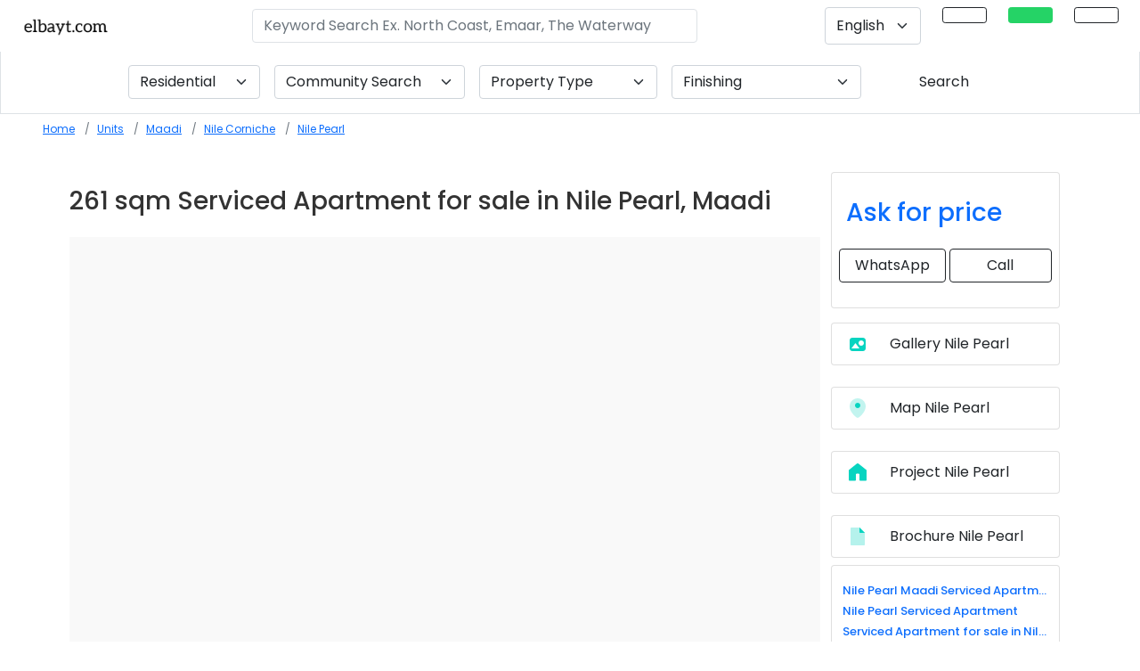

--- FILE ---
content_type: text/html; charset=UTF-8
request_url: https://elbayt.com/en/unit/serviced-apartment-for-sale-in-nile-pearl-maadi-52019
body_size: 29495
content:
<!DOCTYPE html>
<html lang="en">
    <head>
        <meta charset="utf-8">
        <link rel="canonical" href="https://elbayt.com/en/unit/serviced-apartment-for-sale-in-nile-pearl-maadi-52019">
        <!--<link rel="amphtml" href="">-->
        <meta http-equiv="X-UA-Compatible" content="IE=edge">
        <meta name="apple-mobile-web-app-status-bar-style" content="black-translucent">
        <meta name="viewport" content="initial-scale=1, viewport-fit=cover">
        <!-- The above 3 meta tags *must* come first in the head; any other head content must come *after* these tags -->
                <title>Serviced Apartment For Sale In Nile Pearl Maadi 52019</title>
        <meta name="description" content="261 sqm Serviced Apartment Deluxe Finishing for sale in Nile Pearl in Maadi, developed by Saudi Egyptian Dev., Ref 52019">
        <meta name="author" content="elbayt.com">
        <meta name="keywords" content="Serviced Apartment For Sale In Nile Pearl Maadi 52019">
        <meta name="robots" content="index, follow" />        <meta property="og:image" content="/assets/uploads/images/17195/8e008a7976d52dd8d650818c68ed0dd5/nile-pearl-300x300.jpg" sizes="300x300" /><meta property="og:image:secure_url" content="/assets/uploads/images/17195/8e008a7976d52dd8d650818c68ed0dd5/nile-pearl-300x300.jpg" sizes="300x300" />        <meta property="og:title" content="Serviced Apartment For Sale In Nile Pearl Maadi 52019" />
        <meta property="og:type" content="website" />
        <meta property="og:url" content="https://elbayt.com/en/unit/serviced-apartment-for-sale-in-nile-pearl-maadi-52019" />
        <meta property="og:description" content="261 sqm Serviced Apartment Deluxe Finishing for sale in Nile Pearl in Maadi, developed by Saudi Egyptian Dev., Ref 52019" />
        <meta property="og:image:type" content="image/jpeg" />
        <meta property="og:image:width" content="300" />
        <meta property="og:image:height" content="300" />
        <meta property="og:image:alt" content="Serviced Apartment For Sale In Nile Pearl Maadi 52019" />
        <meta name="twitter:card" content="summary" />
        <meta name="twitter:site" content="@elbaytegypt" />
        <meta name="twitter:creator" content="@elbaytegypt" />
        <meta name="twitter:title" content="elbayt.com" />
        <meta name="twitter:description" content="Real estate in Egypt. Properties for sale in Egypt." />
        <meta name="yandex-verification" content="7e69358e593bbc53" />
        <meta name="twitter:image" content="/assets/uploads/images/17195/8e008a7976d52dd8d650818c68ed0dd5/nile-pearl-300x300.jpg" sizes="300x300" />        <meta name="referrer" content="unsafe-url">
        
                <link rel="preload" href="/assets/all.css?ver=19" as="style">
        <link rel="stylesheet" href="/assets/all.css?ver=19" media="print" onload="this.media='all'">
        
        <link rel="preload" as="style" href='/assets/new-css/fontawesome.min.css?ver=9'>
        <link rel="stylesheet" href='/assets/new-css/fontawesome.min.css?ver=9'>
        <link rel="preconnect" href="https://www.google-analytics.com">
        <link rel="preconnect" href="https://fonts.gstatic.com">
        <link rel="preload" href="https://fonts.gstatic.com/s/poppins/v19/pxiEyp8kv8JHgFVrJJfecnFHGPc.woff2" as="font" type="font/format" crossorigin>
        <link rel="preload" href="https://fonts.gstatic.com/s/poppins/v19/pxiByp8kv8JHgFVrLGT9Z1xlFd2JQEk.woff2" as="font" type="font/format" crossorigin>
        <link rel="preload" href="https://fonts.gstatic.com/s/poppins/v19/pxiByp8kv8JHgFVrLDz8Z1xlFd2JQEk.woff2" as="font" type="font/format" crossorigin>
        <link rel="preload" href="https://fonts.gstatic.com/s/poppins/v19/pxiByp8kv8JHgFVrLCz7Z1xlFd2JQEk.woff2" as="font" type="font/format" crossorigin>
        <link rel="stylesheet" href="https://fonts.googleapis.com/css?family=Poppins%3A300%2C400%2C500%2C600%2C700&ver=5.2.2" media="print" onload="this.media='all'">

        <link rel="preload" as="style" href="https://cdnjs.cloudflare.com/ajax/libs/fancyapps-ui/4.0.31/fancybox.css"/><link rel="stylesheet" href="https://cdnjs.cloudflare.com/ajax/libs/fancyapps-ui/4.0.31/fancybox.css"><link rel="preload" as="style" href="/assets/plugins/datatables.min.css?ver=1"/><link rel="stylesheet" href="/assets/plugins/datatables.min.css?ver=1"><link rel="preload" as="style" href="/assets/new-css/lite-yt-embed.min.css"/><link rel="stylesheet" href="/assets/new-css/lite-yt-embed.min.css">        <link rel="preload" as="script" href="https://cdnjs.cloudflare.com/ajax/libs/fancyapps-ui/4.0.31/fancybox.umd.min.js"/><link rel="preload" as="script" href="/assets/new-js/sticky.min.js"/><link rel="preload" as="script" href="https://maps.googleapis.com/maps/api/js?key=AIzaSyCAhQPkqAv1lbU9o4E0R7MX7eRux_TE2lA&libraries=&v=weekly"/><link rel="preload" as="script" href="/assets/new-js/lite-yt-embed.js"/>        <link rel="preload" as="style" href="/assets/new-css/intlTelInput.css?ver=2"/>
        <link rel="preload" as="style" href="/assets/new-css/select2.min.css"/>
        <link rel="preload" as="style" href="/assets/new-css/select2-bootstrap-5-theme.min.css"/>
        <link type="text/css" rel="stylesheet" href="/assets/new-css/intlTelInput.css?ver=2"/>
        <link rel="stylesheet" href="/assets/new-css/select2.min.css" />
        <link rel="stylesheet" href="/assets/new-css/select2-bootstrap-5-theme.min.css" />
        <link rel="preload" as="script" href="https://code.jquery.com/jquery-3.6.0.min.js"/>
        
        <link rel="preload" href="/assets/new-css/custom.min.css?ver=4" as="style">
        <link rel="stylesheet" href="/assets/new-css/custom.min.css?ver=4" media="print" onload="this.media='all'">
        
        <link rel="preload" fetchpriority="high" as="image" href="/assets/uploads/images/15300/d15d58c8df70a2ec816baa17de42c5c3/new-cairo-300x200.jpg" type="image/jpg">

        <style type="text/css">
            .bg-dark-turqouise{background-color: #05756b}
            .imgfloat{border-radius: 8px;background-image: url('');background-repeat: no-repeat;background-position: center;height: 200px;background-size: cover;width: 400px;float:right;margin: 15px 0px 15px 15px;}
            .imgfloatdev{border-radius: 8px;background-image: url('');background-repeat: no-repeat;background-position: center;height: 300px;background-size: cover;width: 300px;float:right;margin: 15px 0px 15px 15px;}
            .ar-body .offcanvas-body{text-align: right;}
            @media only screen and (max-width: 800px) {
                .imgfloat{width: 100%;}
                .imgfloatdev{width: 100%;}
                .main-title{font-size: 1.25rem;}
            }
                    </style>    
                        <script type="application/ld+json">
            
    {
      "@context": "https://schema.org/",
      "@type": "Product",
      "name": "Nile Pearl",
      "image": "/assets/uploads/images/17195/8e008a7976d52dd8d650818c68ed0dd5/nile-pearl-300x300.jpg",
      "description": "261 sqm Serviced Apartment for sale in , Nile Corniche",
      "sku": "52019",
      "mpn": "52019",
      "brand": {
        "@type": "Brand",
        "name": "3lbayt"
      },
      "review": {
        "@type": "Review",
        "reviewRating": {
          "@type": "Rating",
          "ratingValue": "4",
          "bestRating": "5"
        },
        "author": {
          "@type": "Person",
          "name": "3lbayt"
        }
      },
      "aggregateRating": {
        "@type": "AggregateRating",
        "ratingValue": "4.8",
        "reviewCount": "463"
      },
      "offers": {
        "@type": "Offer",
        "url": "https://elbayt.com/unit/serviced-apartment-for-sale-in-nile-pearl-maadi-52019",
        "priceCurrency": "EGP",
        "price": "18988000",
        "priceValidUntil": "2023-1-1",
        "itemCondition": "https://schema.org/UsedCondition",
        "availability": "https://schema.org/InStock"
      }
    }        </script>
                        
        <script type="application/ld+json">
        {
        "@context": "https://schema.org",
        "@type": "SoftwareApplication",
        "name": "Elbayt | Egypt Real Estate",
        "operatingSystem": "ANDROID",
        "applicationCategory": "HomeApplication",
        "aggregateRating": {
            "@type": "AggregateRating",
            "ratingValue": 4.6,
            "ratingCount": 526
        },
        "offers": {
        "@type": "Offer",
            "price": 0.00,
            "priceCurrency": "EGP"
        }
        }
        </script>
        <script type="application/ld+json">{"@context": "https://schema.org","@type": "Organization","url": "https://elbayt.com","logo": "https://elbayt.com/assets/img/elbayt-name-only.png"}</script>
        <script type="application/ld+json">{ "@context": "http://schema.org","@type" : "Organization","name" : "elbayt.com","url" : "https://elbayt.com","sameAs" : [ "https://www.facebook.com/elbaytegypt","https://www.instagram.com/elbaytegypt/","https://twitter.com/elbaytegypt","https://www.linkedin.com/company/elbayt-com","https://www.youtube.com/channel/UCreNuOhoN8OrFt8KqGf49LA"]}</script>
        <script type="application/ld+json">{"@context": "https://schema.org","@type": "WebSite","url": "https://elbayt.com/","potentialAction": [{"@type": "SearchAction","target": "https://elbayt.com/units?q={search_term_string}","query-input": "required name=search_term_string"}]}</script>
        <link rel="icon" href="/assets/uploads/images/19897/a1d9a97da71800e312d20c669b18b530/saudi-egyptian-devpng-300x240.jpg" sizes="32x32" />        <!-- Google Tag Manager -->
        <script>
        //document.addEventListener('DOMContentLoaded', function() {
            (function(w,d,s,l,i){w[l]=w[l]||[];w[l].push({'gtm.start':
            new Date().getTime(),event:'gtm.js'});var f=d.getElementsByTagName(s)[0],
            j=d.createElement(s),dl=l!='dataLayer'?'&l='+l:'';j.defer=true;j.src=
            'https://www.googletagmanager.com/gtm.js?id='+i+dl;f.parentNode.insertBefore(j,f);
            })(window,document,'script','dataLayer','GTM-WPBGXQL');
        //});
        </script>
        <!-- End Google Tag Manager -->
    </head>

<!--FOR MOBILE CHAT-->
<body class="page-unit ">
<!-- Google Tag Manager (noscript) -->
<noscript><iframe src="https://www.googletagmanager.com/ns.html?id=GTM-WPBGXQL"
height="0" width="0" style="display:none;visibility:hidden"></iframe></noscript>
<!-- End Google Tag Manager (noscript) -->
<style type="text/css">
.n-select {border: 0;box-shadow: none;background-color: #f0f0f0;border-radius: 0;font-size: 12px;}
.headroom--top .sticky-nav.is-sticky-nav{box-shadow: unset !important;}
/*.sticky-nav.is-sticky-nav .navbar-brand img{width: 150px !important; }
.ar-body .sticky-nav.is-sticky-nav .navbar-brand img{width: 108px !important; }*/
.sticky {top: 56px;}
.fixed-main-menu{position: fixed;background-color: #fff;width: 100%;top: 0;padding: 0 !important;transition: .5s;z-index: 9;}
.fixed-main-menu .navbar-expand-lg {padding: 0 1rem !important;}
.fixed-main-menu .navbar-brand {padding: 0 !important;}
.projsearch{border: 1px solid #dee2e6!important;}
@media (min-width: 768px){
    .sticky-nav.is-sticky-nav {position: fixed;left: 0;right: 0;top: 0;z-index: 99999;width: 100%;background-color: #fff;padding: 5px;box-shadow: 2px 2px 11px 0px rgba(0, 0, 0, 0.14901960784313725);}
}
@media only screen and (max-width: 800px){
    .projsearch{border: 0px solid #dee2e6!important;}
    .sticky-nav.is-sticky-nav{position:unset;}
    .headroom--top .sticky-nav.is-sticky-nav .navbar-brand{display: inline-block;}
    /*.sticky-nav.is-sticky-nav .navbar-brand{ display: none;}*/
    .headroom--top .navbar-toggler{display: inline-block;border: 0;}
    /*.navbar-toggler{ display: none;}*/
    .sticky-wrapper{display:none;}
    .sticky {top: 50px;}
}
</style><!-- NAVBAR -->
<!-- <header id="mainheader">
    <nav class="navbar navbar-expand-lg navbar-psi container-fluid navbar-light dir-rtl" id="navbar-fixed-top" data-toggle="sticky-onscroll" style=" z-index: 99999;">
            </nav>
</header> -->
<header class="py-2" id="mainheader" style="z-index: 999;height: 56px;">
    <div class="row mx-0 px-2 align-items-center">
        <style>
.activemenu{ background-color: #014081 !important;color: #fff!important;opacity: 1;border-color: #014081!important; }
.navbar-toggler-icon {background-image: url("data:image/svg+xml,%3csvg viewBox='0 0 30 30' xmlns='http://www.w3.org/2000/svg'%3e%3cpath stroke='rgba(0, 0, 0, 0.5)' stroke-width='2' stroke-linecap='round' stroke-miterlimit='10' d='M4 7h22M4 15h22M4 23h22'/%3e%3c/svg%3e");font-size: 20px;}
.sub {padding-top: 2px;font-size: 13px;color: #736f6f;}
.ui-widget.ui-widget-content {border: 0px solid #c5c5c5;z-index: 9999999999;width: 500px !important;max-height: 100%;height: 300px;overflow: auto;position: absolute;background-color: rgb(255 255 255);box-shadow: -1px 7px 11px 0px #c3c3c3;padding-left: 0;}
.ui-menu .ui-menu-item-wrapper{font-size: 18px;padding: 10px;border: 1px solid #fff;}
.ui-menu-item{list-style: none;}
.title .highlight{font-weight: normal !important;}
.nav-item i{font-style: normal!important;}
#searchProject{width: 500px;}
.langSwitch2 .select2-container {height: 100%;}
.langSwitch2 .select2-selection--single{height: 100%;}
.langSwitch2 .select2-selection__rendered{height: 100%;align-items: center;display: flex!important;}
.select2-container--default .select2-results__option--highlighted.select2-results__option--selectable{color: #000 !important;}
@media only screen and (max-width: 1300px){
/*    .ar-body .navright {position: absolute;margin-right: 35% !important;bottom: -38%;left: 0;right: 0;text-align: center}  */
    .mainbar{left: 0;right: 0;}
}
@media only screen and (max-width: 800px){
    .ui-widget.ui-widget-content{width: 100% !important}
    #searchProject{width: 100%;}
}
</style>
<div class="col-12 px-0 fixed-top bg-white ">
    <nav class="navbar navbar-expand-sm bg-white px-4">
        <a class="navbar-brand pr-5 mr-5 position-md-absolute" title="Egypt Real Estate" href="/en/" style="z-index: 99;"><img alt="elbayt.com" title="elbayt.com" src="/assets/img/elbayt-name-only.png?ver=1" style="height: 21px;width: 100px;"></a>
        <button class="navbar-toggler d-none" type="button" data-toggle="collapse" data-target="#navbarSupportedContent" aria-controls="navbarSupportedContent" aria-expanded="false" aria-label="Toggle navigation"><span class="navbar-toggler-icon"></span></button>
            <div class="collapse navbar-collapse show" id="navbarSupportedContent">
            <ul class="navbar-nav navleft d-none">
                                <li class="nav-item">
                    <a class="nav-link langswitch" title="Arabic Language link" href="https://elbayt.com/ar/unit/serviced-apartment-for-sale-in-nile-pearl-maadi-52019"><img  src="/assets/img/eg-flag.jpg" width="25px" height="16px" alt="flag icon" title="flag icon"  class=" lazy border" ></a>
                </li>
                <li class="nav-item pe-4">
                    <a class="nav-link langswitch" title="Russian Language link" href="https://elbayt.com/ru/unit/serviced-apartment-for-sale-in-nile-pearl-maadi-52019"><img  src="/assets/img/ru-flag.png" width="25px" height="16px" alt="flag icon" title="flag icon"  class=" lazy border" ></a>
                </li>
                            </ul>
            <form class="d-flex ms-auto   d-none d-md-flex">
                <input id="searchProject" autocomplete="off" type="text" style="color:#000;" class="form-control searchtxt no-focus rounded border searchProjectModal"  placeholder="Keyword Search Ex. North Coast, Emaar, The Waterway" aria-label="Keyword Search Ex. North Coast, Emaar, The Waterway" aria-describedby="button-addon2" value="">
            </form>

            <ul class="navbar-nav ms-auto navright d-none d-md-flex" style="">
                                <li class="nav-item pe-4 d-none d-lg-inline langSwitch2">
                    <select class="form-select langswitch py-2" aria-label="Default select example" id="langswitch" name="langswitch" >
                                                    <option data-flag="/assets/img/icons/usd-flag.jpg" data-url="https://elbayt.com/en/unit/serviced-apartment-for-sale-in-nile-pearl-maadi-52019" value="en" selected >English</option>
                                                    <option data-flag="/assets/img/icons/aed-flag.jpg" data-url="https://elbayt.com/ar/unit/serviced-apartment-for-sale-in-nile-pearl-maadi-52019" value="ar"  >Arabic</option>
                                                    <option data-flag="/assets/img/icons/rub-flag.jpg" data-url="https://elbayt.com/ru/unit/serviced-apartment-for-sale-in-nile-pearl-maadi-52019" value="ru"  >Russian</option>
                                            </select>
                </li>
                <li class="nav-item pe-4 d-none d-lg-inline">
                                        <!-- <a class="nav-link btn btn-outline-dark btn-sm px-4 py-2 show-inquire-modal" href="#" data-bs-toggle="modal" data-bs-target="#units-inquiry" data-content="prop=General&type=General&servicetype=SALE&refno=1" data-message="I am Interested https://elbayt.com/en/unit/serviced-apartment-for-sale-in-nile-pearl-maadi-52019"><i class="fas fa-phone-alt" style=""></i></a> -->
                    <a class="nav-link btn btn-outline-dark btn-sm px-4 py-2 " title="Call Back" href="tel:++201226531301"><i class="fas fa-phone-alt" style=""></i></a>
                </li>
                <li class="nav-item pe-4 d-none d-lg-inline">
                    <a class="nav-link btn btn-outline-dark btn-sm px-4 py-2 btn-whatsapp-event" title="WhatsApp" target="_blank" href="https://wa.me/+201226531301?text=I%20am%20Interested%20.%0Ahttps://elbayt.com/en/unit/serviced-apartment-for-sale-in-nile-pearl-maadi-52019%0A%0A" style="color: #fff;background-color: #25D366;border: 1px solid #25D366;" onclick="ga('send', 'event', 'Call to Action', 'Click', 'WhatsApp');"><i class="fab fa-whatsapp" style="font-size: 17px;"></i></a>
                </li>
                <li class="nav-item">
                    <a class="nav-link btn btn-outline-dark btn-sm px-4 py-2" title="Main Menu" href="#" data-bs-toggle="offcanvas" data-bs-toggle="offcanvas" data-bs-target="#mainMenu" id="trigMainMenu"><i class="fas fa-bars"></i></a>
                </li>
            </ul>
        </div>
    </nav>
</div>


<div class="offcanvas offcanvas-end testduane px-0" tabindex="-1" id="mainMenu" aria-labelledby="offcanvasBottomLabel">
    <div class="offcanvas-body px-0 pt-0">
        <div class="row mx-0 dir-ltr">
            <div class="col-12 px-0">
                <h5 class="modal-title py-3 px-4">Menu</h5>
            </div>
            <div class="col-12 px-0">
                <div class="row mx-0 gy-3">
                    <div class="col-12 px-0">
                                                                        <div class="list-group">
                            <a href="/en/projects/" title="Communities" class="list-group-item list-group-item-action py-3 px-4">Communities</a>
                            <a href="/en/type/residential" title="Residential" class="list-group-item list-group-item-action py-3 px-4">Residential</a>
                            <a href="/en/type/commercial" title="Commercial" class="list-group-item list-group-item-action py-3 px-4">Commercial</a>
                            <!-- <a href="/en/units/" title="Units" class="list-group-item list-group-item-action py-3 px-4">Units</a> -->
                            <a href="/en/developer" title="Developers" class="list-group-item list-group-item-action py-3 px-4">Developers</a>
                            <a href="/en/interactive-map/" title="Interactive Map" class="list-group-item list-group-item-action py-3 px-4">Interactive Map</a>
                            <a href="/en/nearby/" title="Nearby" class="list-group-item list-group-item-action py-3 px-4">Neighborhood</a>
                            <a href="/en/real-estate/" title="Egypt Real Estate" class="list-group-item list-group-item-action py-3 px-4">Egypt Real Estate</a>
                            <a href="/en/list-your-property" title="List My Property" class="list-group-item list-group-item-action py-3 px-4">List My Property</a>
                            <!-- <a href="#" title="List My Property" class="list-group-item list-group-item-action py-3 px-4 show-inquire-modal" data-bs-toggle="modal" data-bs-target="#units-inquiry" data-content="prop=General&type=General&servicetype=SALE&refno=1" data-message="I want to list my property https://elbayt.com/en/unit/serviced-apartment-for-sale-in-nile-pearl-maadi-52019">List My Property</a> -->
                            <a href="/en/faqs/" title="FAQs" class="list-group-item list-group-item-action py-3 px-4">FAQs</a>
                            <a href="/en/offers/" title="Offers" class="list-group-item list-group-item-action py-3 px-4">Offers</a>
                        </div>
                    </div>
                </div>
            </div>
            <div class="col-12 text-center d-none">
                <button type="button" class="btn btn-link pt-3 text-dark text-decoration-none" data-bs-dismiss="offcanvas">Close</button>
            </div>
        </div>
    </div>
</div>
<div class="offcanvas offcanvas-end" tabindex="-1" id="searchProjectModal" aria-labelledby="offcanvasRightLabel">
    <div class="offcanvas-header">
        <h5 id="offcanvasRightLabel">Property or Location in Egypt</h5>
        <button type="button" class="btn-close text-reset" data-bs-dismiss="offcanvas" aria-label="Close"></button>
    </div>
    <div class="offcanvas-body">
        <div class="input-group mb-2 shadow rounded" style="/* height: 64px; */">
            <div class="input-group-prepend">
                <span class="input-group-text border-0 bg-white text-black-50 h-100"><i class="fas fa-search"></i></span>
            </div>
            <div class="input-group-append">
                <button class="btn btn-filters" style="color:#014081;" type="button" id="nearme"><i class="fas fa-location-arrow"></i></button>
            </div>
        </div>
    </div>
</div>    </div>
</header>
<div class="row mx-0 projsearch ">
    <div class="col-md-12 px-0 pb-0 pb-md-3">
        
    <form method="GET" id="filterUnits" action="/en/search/" class="row mx-0 g-3 mt-0 align-content-center justify-content-center d-none d-md-flex">
        <div class="col-auto  ">
            <select class="form-select fl reloadunits highlight2" aria-label="Default select example" id="fl" name="fl" >            <option value="residential" selected >Residential</option>
                <option value="commercial"  >Commercial</option>
            </select>
        </div>
        <div class="col-auto ">
            <select class="form-select fp reloadunits " aria-label="Community Search" id="fp" name="fp" >
                <option value="" selected >Community Search</option>
                <option value="New Capital"  >New Capital</option>
                <option value="New Cairo"  >New Cairo</option>
                <option value="North Coast"  >North Coast</option>
                <option value="6th October"  >6th October</option>
                <option value="Sheikh Zayed"  >Sheikh Zayed</option>
                <option value="New Zayed"  >New Zayed</option>
                <option value="Cairo Alex Desert Rd."  >Cairo Alex Desert Rd.</option>
                <option value="El Shorouk"  >El Shorouk</option>
                <option value="Obour City"  >Obour City</option>
                <option value="Maadi"  >Maadi</option>
                <option value="Hurghada"  >Hurghada</option>
                <option value="Sokhna"  >Sokhna</option>
                <option value="Ras Sudr"  >Ras Sudr</option>
            </select>
        </div>
        <div class="col-auto  ">
            <select class="form-select ft reloadunits " aria-label="Default select example" id="ft" name="ft" style="width: 200px;">
                <option value="" selected selected >Property Type</option>
                                    <option class="" value="Apartment" data-license="residential"  data-id="1">Apartment</option>
                                    <option class="" value="Villa" data-license="residential"  data-id="2">Villa</option>
                                    <option class="" value="Townhouse" data-license="residential"  data-id="3">Townhouse</option>
                                    <option class="" value="Twinhouse" data-license="residential"  data-id="4">Twinhouse</option>
                                    <option class="" value="Penthouse" data-license="residential"  data-id="5">Penthouse</option>
                                    <option class="" value="Duplex" data-license="residential"  data-id="9">Duplex</option>
                                    <option class="" value="Studio" data-license="residential"  data-id="10">Studio</option>
                                    <option class="" value="Serviced Apartment" data-license="residential"  data-id="38">Serviced Apartment</option>
                                    <option class="" value="Chalet" data-license="residential"  data-id="15">Chalet</option>
                                    <option class="" value="Cabana" data-license="residential"  data-id="20">Cabana</option>
                                    <option class="" value="Cabin" data-license="residential"  data-id="22">Cabin</option>
                                    <option class="" value="Condo" data-license="residential"  data-id="23">Condo</option>
                                    <option class="" value="Townhome" data-license="residential"  data-id="25">Townhome</option>
                                    <option class="" value="S Villa" data-license="residential"  data-id="45">S Villa</option>
                                    <option class="" value="Loft" data-license="residential"  data-id="54">Loft</option>
                                    <option class="" value="Serviced Studio" data-license="residential"  data-id="53">Serviced Studio</option>
                                    <option class="" value="Branded Apartments" data-license="residential"  data-id="52">Branded Apartments</option>
                                    <option class="" value="Land" data-license="residential"  data-id="46">Land</option>
                                    <option class="" value="Family House" data-license="residential"  data-id="55">Family House</option>
                            </select>
        </div>
        <div class="col-auto  " style="min-width: 150px;">
            <select class="form-select ff reloadunits " aria-label="Default select example" id="ff" name="ff" style="min-width: 200px;">
                <option value="" selected>Finishing</option>
                                    <option value="fully finished"  >Fully Finished</option>
                                    <option value="semi finished"  >Semi Finished</option>
                                    <option value="core and shell"  >Core and Shell</option>
                                    <option value="fully finished with ac"  >Fully finished with AC</option>
                                    <option value="deluxe finishing"  >Deluxe Finishing</option>
                                    <option value="land"  >Land</option>
                            </select>
        </div>
        <div class="col-auto d-none">
            <!-- Button trigger modal -->
            <button type="button" class="btn btn-outline-dark" data-bs-toggle="modal" data-bs-target="#filterModal">
              More Fiters            </button>
        </div>
        <div class="col-auto resetdiv d-none">
            <button type="button" id="resetForm" class="btn btn-link text-decoration-none d-none">Reset</button>
        </div>
        <div class="col-auto">
            <button type="submit" class="btn btn-dark-turqouise px-5">
              Search            </button>
        </div>
        <input type="text" name="sortby" id="sortby" class="d-none">
    </form>
    <!-- Modal -->
    <div class="modal" id="filterModal" tabindex="-1" aria-labelledby="projectmorefilters" aria-hidden="true">
        <div class="modal-dialog modal-lg">
            <div class="modal-content">
                <div class="modal-header">
                    <!-- <h5 class="modal-title" id="projectmorefilters">More Filters</h5> -->
                    <button type="button" class="btn-close" data-bs-dismiss="modal" aria-label="Close"></button>
                </div>
                <div class="modal-body">
                    <div class="row mx-0 g-3">
                        <div class="col-md-12">
                            <label for="copmpletion">Completion Status</label>
                            <ul class="ul-slider" id="completion">
                                <li class="all">
                                   <div class="pretty p-svg p-plain">
                                        <input type="radio" name="filter-status" id="stat_any" class="" value="any" />
                                        <div class="state btn btn-outline-secondary rounded px-4 py-1">
                                            <label>Any</label>
                                        </div>
                                    </div>
                                </li>
                                <li>
                                   <div class="pretty p-svg p-plain">
                                        <input type="radio" name="filter-status" id="stat_offplan" class="" value="offplan" />
                                        <div class="state btn btn-outline-secondary rounded px-4 py-1">
                                            <label>Off Plan</label>
                                        </div>
                                    </div>
                                </li>
                                <li>
                                   <div class="pretty p-svg p-plain">
                                        <input type="radio" name="filter-status" id="stat_ready" class="" value="ready" />
                                        <div class="state btn btn-outline-secondary rounded px-4 py-1">
                                            <label>Ready</label>
                                        </div>
                                    </div>
                                </li>
                            </ul>
                        </div>
                        <div class="col-md-12">
                            <label for="copmpletion">Keywords</label>
                            <div class="row mx-0">
                                <div class="col-12">
                                    <input type="text" class="form-control" id="keywords" name="keywords">
                                </div>
                            </div>
                        </div>
                    </div>
                </div>
                <div class="modal-footer">
                    <button type="button" class="btn btn-secondary" data-bs-dismiss="modal">Close</button>
                    <button type="button" class="btn btn-primary">Save changes</button>
                </div>
            </div>
        </div>
    </div>
    </div>
</div><script type="application/ld+json">
{
"@context": "https://schema.org",
"@type": "BreadcrumbList",
  "itemListElement": [{
    "@type": "ListItem",
    "position": 1,
    "name": "Units",
    "item": "https://northcoast.elbayt.com/units/"
  },{
    "@type": "ListItem",
    "position": 2,
    "name": "Maadi",
    "item": "https://northcoast.elbayt.com/units/?farea=Maadi"
  },{
    "@type": "ListItem",
    "position": 3,
    "name": "Nile Corniche",
    "item": "https://northcoast.elbayt.com/units/?fdistrict=Nile Corniche"
  },{
    "@type": "ListItem",
    "position": 4,
    "name": "Nile Pearl",
    "item": "https://northcoast.elbayt.com/units/?fp=Nile Pearl"
  }]
}
</script>
<style type="text/css">
.onepagemenu .nav-link.active {
    border: 1px solid #3dded0;
    background-color: #ccf9f5;
}
    .bg-unit{background-size: cover; background-position: center;height: 600px;background-color: #f9f9f9;}
@media only screen and (max-width: 800px){
    .bg-unit{height: 250px;}
}
</style>
<div class="container-fluid px-0" >
    <div class="row mx-0 mb-3">
        <div class="col-md-12 px-0">
            <div class="row mx-0">
                <div class="col-md-12 px-0">
                    <nav aria-label="breadcrumb">
                        <ol class="breadcrumb px-2 px-md-5 py-2 bg-turqouise mt-0 d-block text-truncate" style="font-size: 12px;">
                            <li class="breadcrumb-item d-inline-block"><a class="loading-reload-click" href="/" title="Home">Home</a></li>
                            <li class="breadcrumb-item d-inline-block" itemprop="itemListElement" itemscope itemtype="https://schema.org/ListItem"><a itemprop="item" class="" href="/en/units/" title="Units"><span itemprop="name">Units</span></a><meta itemprop="position" content="1" /></li>
                            <li class="breadcrumb-item d-inline-block" itemprop="itemListElement" itemscope itemtype="https://schema.org/ListItem"><a itemscope itemtype="https://schema.org/Thing" itemprop="item" id="getCommunityName" href="/en/units/?fl=residential&fc=Maadi" title="Maadi"><span itemprop="name">Maadi</span></a><meta itemprop="position" content="2" /></li>
                            <li class="breadcrumb-item d-inline-block" itemprop="itemListElement" itemscope itemtype="https://schema.org/ListItem"><a itemscope itemtype="https://schema.org/Thing" itemprop="item" id="getSubCommunityName" href="/en/units/?fl=residential&fc=Maadi" title="Nile Corniche"><span itemprop="name">Nile Corniche</span></a><meta itemprop="position" content="3" /></li>
                            <li class="breadcrumb-item d-inline-block" itemprop="itemListElement" itemscope itemtype="https://schema.org/ListItem"><a itemprop="item" class="" href="/en/units/?fl=residential&fc=Maadi&fp=Nile Pearl" title="Nile Pearl" ><span itemprop="name">Nile Pearl</span></a><meta itemprop="position" content="4" /></li>
                        </ol>
                    </nav>
                </div>
            </div>
        </div>
    </div>
</div>
<div class="container-md px-0 px-md-2" data-sticky-container>
    <div class="row mx-0 gy-5 g-xl-8">
        <div class="col-lg-9 px-0">
            <div class="row mx-0 mt-0">
                <div class="col-md-12 px-3 px-md-0 my-3">
                    <!-- <h1><span class='h3'></span> 18,988,000</h1>
                    <h4>Nile Pearl, Maadi</h4>
                    <ul class="list-group list-group-horizontal">
                                                                        <li class="list-group-item border-0">261.00 Sqm</li>
                    </ul> -->
                                        <h1 class="h3">261 sqm Serviced Apartment for sale in Nile Pearl, Maadi</h1>
                </div>
                <div class="col-md-12 px-0">
                    <a aria-label="Nile Pearl main image" href="/assets/uploads/images/17189/9e73705c860a82dca80428330926c63f/exterior--nile-pearl-maadi-saudi-egyptian-devjpeg.jpg" class=""  data-fancybox="gallery" data-title="Images" title="Images" >
                        <div data-bg="/assets/uploads/images/17189/9e73705c860a82dca80428330926c63f/exterior--nile-pearl-maadi-saudi-egyptian-devjpeg-1000x600.jpg" class="lazy w-100 bg-unit" style=""></div>
                        <!-- <img data-src="" class="w-100 lazy"> -->
                    </a>
                </div>
            </div>
            <div class="row mx-0 mt-0 gy-4 g-xl-8">
                <div class="col-md-12 px-0">
                    <div class="row mx-0 g-xl-8">
                        <div class="col-md-6 ps-md-0">
                            <table class="table table-borderless p-0 mb-0" style="font-size: 18px;">
                                                                <tr>
                                    <td class="px-0" style="width: 200px;">Property type</td>
                                    <td class="px-0" style="font-weight:600;">Serviced Apartment</td>
                                </tr>
                                                                                                <tr>
                                    <td class="px-0" style="width: 200px;">Property size</td>
                                    <td class="px-0" style="font-weight:600;">261 sqm</td>
                                </tr>
                                                                <tr>
                                    <td class="px-0" style="width: 200px;">Completion</td>
                                    <td class="px-0" style="font-weight:600;">May 2024 </td>
                                </tr>
                                                                                                <tr>
                                    <td class="px-0" style="width: 200px;">Finishing</td>
                                    <td class="px-0" style="font-weight:600;">Deluxe Finishing</td>
                                </tr>
                                                            </table>
                        </div>
                        <div class="col-md-6 pe-md-0">
                            <table class="table table-borderless p-0" style="font-size: 18px;">
                                <tr>
                                    <td class="px-0" style="width: 200px;">Project name</td>
                                    <td class="px-0" style="font-weight:600;"><p style="width: 175px" class="text-truncate mb-0"><a title='Nile Pearl' href='https://elbayt.com/en/projects/cairo/maadi/nile-corniche/nile-pearl' class='text-decoration-none'>Nile Pearl</a></p></td>
                                </tr>
                                                                <tr>
                                    <td class="px-0" style="width: 200px;">Developer</td>
                                    <td class="px-0" style="font-weight:600;"><a title="Saudi Egyptian Developers" class="text-decoration-none" href="/en/developer/saudi-egyptian-developers"><p style="width: 175px" class="text-truncate mb-0">Saudi Egyptian Developers</p></a></td>
                                </tr>
                                                                                                <tr>
                                    <td class="px-0" style="width: 200px;">District</td>
                                    <td class="px-0" style="font-weight:600;">Nile Corniche</td>
                                </tr>
                                                                                                <tr>
                                    <td class="px-0" style="width: 200px;">Area</td>
                                    <td class="px-0" style="font-weight:600;">Maadi</td>
                                </tr>
                                                                                                <tr>
                                    <td class="px-0" style="width: 200px;">City</td>
                                    <td class="px-0" style="font-weight:600;">Cairo</td>
                                </tr>
                                                                                                <tr>
                                    <td class="px-0" style="width: 200px;">Status</td>
                                    <td class="px-0" style="font-weight:600;"><p style="width: 175px" class="text-truncate mb-0">Constructed</p></td>
                                </tr>
                                                            </table>
                        </div>
                    <div class="col-6 d-none"><table class="table table-borderless"><tr><td>Developer Code</td><td>B4-20</td></tr></table></div><div class="col-6 d-none"><table class="table table-borderless"><tr><td>Supplier</td><td>Saudi Egyptian Dev.</td></tr></table></div><div class="col-6 d-none"><table class="table table-borderless"><tr><td>License</td><td>Residential</td></tr></table></div><div class="col-6 d-none"><table class="table table-borderless"><tr><td>Type</td><td>Serviced Apartment</td></tr></table></div><div class="col-6 d-none"><table class="table table-borderless"><tr><td>Developer</td><td>Saudi Egyptian Dev.</td></tr></table></div><div class="col-6 d-none"><table class="table table-borderless"><tr><td>Project</td><td>Nile Pearl</td></tr></table></div><div class="col-6 d-none"><table class="table table-borderless"><tr><td>Finishing</td><td>Deluxe Finishing</td></tr></table></div><div class="col-6 d-none"><table class="table table-borderless"><tr><td>Status 2</td><td>Constructed</td></tr></table></div><div class="col-6 d-none"><table class="table table-borderless"><tr><td>Bua</td><td>261</td></tr></table></div><div class="col-6 d-none"><table class="table table-borderless"><tr><td>Sale Price</td><td>18988000</td></tr></table></div><div class="col-6 d-none"><table class="table table-borderless"><tr><td>Price Per M Bua</td><td>72750.957854406</td></tr></table></div><div class="col-6 d-none"><table class="table table-borderless"><tr><td>Payment Plans</td><td>28.10.10.0</td></tr></table></div><div class="col-6 d-none"><table class="table table-borderless"><tr><td>Country</td><td>Egypt</td></tr></table></div><div class="col-6 d-none"><table class="table table-borderless"><tr><td>City</td><td>Cairo</td></tr></table></div><div class="col-6 d-none"><table class="table table-borderless"><tr><td>Area</td><td>Maadi</td></tr></table></div><div class="col-6 d-none"><table class="table table-borderless"><tr><td>District</td><td>Nile Corniche</td></tr></table></div>                    </div>
                </div>
                                <div class="col-md-12 px-0 mt-0">
                                        <div class="" style="" id="video">
                                            </div>
                                        <div class="d-none" style="" id="facts">
                                            </div>
                    <div class="" style="" id="masterplan">
                                            </div>
                    <div class="" style="" id="locationplan">
                                            </div>
                                        <div class="row p-0 m-0 dir-rtl mt-3 mt-md-5" itemscope itemtype="https://schema.org/FAQPage">
                        <div class="col-md-12 px-0 px-md-2">
                            <div class="card border-0" itemscope itemprop="mainEntity" itemtype="https://schema.org/Question" id="">
                                <div class="card-header border-0 bg-white px-4">
                                    <h2 class="mb-0 question2 fw-lighter" itemprop="name">What is the price for Serviced Apartment in Nile Pearl , Maadi ?</h2>
                                </div>
                                <div class="card-body bg-white pt-0 pt-md-auto px-4" itemscope itemprop="acceptedAnswer" itemtype="https://schema.org/Answer">
                                    <h2 class="answer2 fw-lighter" itemprop="text"> The price for Serviced Apartment in Nile Pearl , Maadi is <a class="text-decoration-none show-inquire-modal" data-bs-toggle="modal" data-bs-target="#units-inquiry" data-content="prop=General&type=General&servicetype=SALE&refno=1" data-message="What is the price for Nile Pearl, Maadi? https://elbayt.com/en/unit/serviced-apartment-for-sale-in-nile-pearl-maadi-52019" title="Ask for price">Ask for price</a></h2>
                                </div>
                            </div>
                        </div>
                    </div>
                </div>
            </div>
        </div>
        <div class="col-lg-3">
            <div class="selector"  data-margin-top="60">
                <div class="card mb-3 ">
                    <div class="card-body px-1 py-1">
                        <div class="row mx-0 gy-2">
                            <div class="col-12 mt-4">
                                <h4 class='h4'>
                                                                                                                                                                        <h4 class="h3 mb-0 font-weight-lighter priceonmob"><a class="text-decoration-none show-inquire-modal" data-bs-toggle="modal" data-bs-target="#units-inquiry" data-content="prop=General&type=General&servicetype=SALE&refno=1" data-message="What is the price for Nile Pearl, Maadi? https://elbayt.com/en/unit/serviced-apartment-for-sale-in-nile-pearl-maadi-52019" title="Ask for price">Ask for price</a></h4>
                                                                                                                                                        </h4>
                            </div>
                                                        
                            <div class="col-12 py-4 d-none">
                                <div class="row">
                                    <div class="col-4">
                                        
                                    </div>
                                    <div class="col-8">
                                        Nile Pearl                                    </div>
                                </div>
                            </div>
                        </div>
                        <div class="row mx-0">
                            <div class="col-6 pe-0 ps-1 my-4"><a target="_blank" href="https://wa.me/+201226531301?text=I%20am%20Interested%20.%0Ahttps://elbayt.com/en/unit/serviced-apartment-for-sale-in-nile-pearl-maadi-52019%0A%0A" class="btn btn-outline-dark d-block btn-whatsapp-event" onclick="ga('send', 'event', 'Call to Action', 'Click', 'WhatsApp');" title="WhatsApp">WhatsApp</a></div>
                            <div class="col-6 pe-1 ps-1 my-4 d-none d-md-block"><a title="Call" href="#" class="btn btn-outline-dark d-block show-inquire-modal" data-bs-toggle="modal" data-bs-target="#units-inquiry" data-content="prop=NilePearl&type=Serviced%20Apartment&servicetype=SALE&refNo=52019" data-message="I would like to inquire about the property at Nile Pearl. Ref No. 52019">Call</a></div>
                            <div class="col-6 pe-1 ps-1 my-4 d-block d-md-none"><a title="Call" href="#" class="btn btn-outline-dark d-block show-inquire-modal" data-bs-toggle="offcanvas" data-bs-target="#units-inquiry-mobile" data-content="prop=NilePearl&type=Serviced%20Apartment&servicetype=SALE&refNo=52019" data-message="I would like to inquire about the property at Nile Pearl. Ref No. 52019">Call</a></div>
                        </div>
                    </div>
                </div>
                                        <div class="row mx-0 gy-3">
        <div class="col-12 col-md-6 col-lg-12 px-lg-0">
            <div class="card mb-2 " >
                <div class="card-body px-1 py-1">
                    <a title="Gallery Nile Pearl" href="https://admin.elbayt.com//files/image/id/17195/checksum/8e008a7976d52dd8d650818c68ed0dd5/width/1400/height/800/featured - nile pearl maadi saudi egyptian dev.jpeg" class="btn d-flex text-decoration-none" data-fancybox="gallery" data-title="Images"><span class="d-flex svg-icon svg-icon-muted svg-icon-2hx me-4"><svg xmlns="http://www.w3.org/2000/svg" width="24px" height="24px" viewBox="0 0 24 24" version="1.1"><g stroke="none" stroke-width="1" fill="none" fill-rule="evenodd"><polygon points="0 0 24 0 24 24 0 24"/><path d="M6,5 L18,5 C19.6568542,5 21,6.34314575 21,8 L21,17 C21,18.6568542 19.6568542,20 18,20 L6,20 C4.34314575,20 3,18.6568542 3,17 L3,8 C3,6.34314575 4.34314575,5 6,5 Z M5,17 L14,17 L9.5,11 L5,17 Z M16,14 C17.6568542,14 19,12.6568542 19,11 C19,9.34314575 17.6568542,8 16,8 C14.3431458,8 13,9.34314575 13,11 C13,12.6568542 14.3431458,14 16,14 Z" fill="#07d4c0"/></g></svg></span><span class="text-truncate ">Gallery Nile Pearl</span></a>
                                            <a href="https://admin.elbayt.com/files/image/id/17189/checksum/9e73705c860a82dca80428330926c63f/exterior - nile pearl maadi saudi egyptian dev.jpeg" class="img-overlay d-none" data-fancybox="gallery" data-title="Images" title="Gallery Nile Pearl"></a>
                                            <a href="https://admin.elbayt.com/files/image/id/17196/checksum/4556862f315c5fae74e8d303ea7bf81f/exterior - nile pearl maadi saudi egyptian dev 3.jpeg" class="img-overlay d-none" data-fancybox="gallery" data-title="Images" title="Gallery Nile Pearl"></a>
                                            <a href="https://admin.elbayt.com/files/image/id/17191/checksum/b7024e95c12073e71c9fc07512231c36/facilities - swimming pool - nile pearl maadi saudi egyptian dev.jpeg" class="img-overlay d-none" data-fancybox="gallery" data-title="Images" title="Gallery Nile Pearl"></a>
                                    </div>
            </div>
        </div>
                <div class="col-12 col-md-6 col-lg-12 px-lg-0">
            <div class="card mb-2 " >
                <div class="card-body px-1 py-1">
                    <a title="Map Nile Pearl" href="#" class="btn d-flex text-decoration-none quick__openner" data-bs-toggle="modal" data-bs-target="#quickViewModal" data-category="map" data-map="29.986197956441156,31.230433693054184"><span class="d-flex svg-icon svg-icon-muted svg-icon-2hx me-4"><svg xmlns="http://www.w3.org/2000/svg" width="24" height="24" viewBox="0 0 24 24" fill="none"><path opacity="0.25" d="M21 10C21 15.4917 16.1746 20.1791 13.5904 22.2957C12.6534 23.0631 11.3466 23.0631 10.4096 22.2957C7.82537 20.1791 3 15.4917 3 10C3 5.02944 7.02944 1 12 1C16.9706 1 21 5.02944 21 10Z" fill="#07d4c0"/><path d="M15 9C15 10.6569 13.6569 12 12 12C10.3431 12 9 10.6569 9 9C9 7.34315 10.3431 6 12 6C13.6569 6 15 7.34315 15 9Z" fill="#07d4c0"/></svg></span><span class="text-truncate ">Map Nile Pearl</span></a>
                </div>
            </div>
        </div>
        
        
                <div class="col-12 col-md-6 col-lg-12 px-lg-0">
            <div class="card mb-2 " >
                <div class="card-body px-1 py-1">
                    <a title="Project Nile Pearl" href="https://elbayt.com/en/projects/cairo/maadi/nile-corniche/nile-pearl" class="btn d-flex text-decoration-none"><span class="d-flex svg-icon svg-icon-muted svg-icon-2hx me-4"><svg xmlns="http://www.w3.org/2000/svg" width="24" height="24" viewBox="0 0 24 24" fill="none"><path d="M11 2.375L2 9.575V20.575C2 21.175 2.4 21.575 3 21.575H9C9.6 21.575 10 21.175 10 20.575V14.575C10 13.975 10.4 13.575 11 13.575H13C13.6 13.575 14 13.975 14 14.575V20.575C14 21.175 14.4 21.575 15 21.575H21C21.6 21.575 22 21.175 22 20.575V9.575L13 2.375C12.4 1.875 11.6 1.875 11 2.375Z" fill="#07d4c0"/></svg></span> <span class="text-truncate ">Project Nile Pearl</span></a>
                </div>
            </div>
        </div>
        <div class="col-12 col-md-6 col-lg-12 px-lg-0">
            <div class="card mb-2 " >
                <div class="card-body px-1 py-1">
                    <a title="Brochure Nile Pearl" target="_blank" href="https://elbayt.com/en/projects/cairo/maadi/nile-corniche/nile-pearl/brochure" class="btn d-flex text-decoration-none"><span class="d-flex svg-icon svg-icon-muted svg-icon-2hx me-4"><svg xmlns="http://www.w3.org/2000/svg" width="24" height="24" viewBox="0 0 24 24" fill="none"><path opacity="0.3" d="M19 22H5C4.4 22 4 21.6 4 21V3C4 2.4 4.4 2 5 2H14L20 8V21C20 21.6 19.6 22 19 22Z" fill="#07d4c0"/><path d="M15 8H20L14 2V7C14 7.6 14.4 8 15 8Z" fill="#07d4c0"/></svg></span><span class="text-truncate ">Brochure Nile Pearl</span></a>
                </div>
            </div>
        </div>
    </div>
                                                        <div class="card " >
                        <div class="card-body px-1">
                            <div class="row mx-0">
                                                                    <div class="col-md-12 px-0 px-md-2 pt-1">
                                        <a class="text-decoration-none" href="https://elbayt.com/en/projects/cairo/maadi/nile-corniche/nile-pearl/unit-types/nile-pearl-maadi-serviced-apartment" title="Nile Pearl Maadi Serviced Apartment">
                                            <h2 style="font-size: 13px" class="font-weight-normal text-start mb-1 text-truncate">Nile Pearl Maadi Serviced Apartment</h2>
                                        </a>
                                    </div>
                                                                    <div class="col-md-12 px-0 px-md-2 pt-1">
                                        <a class="text-decoration-none" href="https://elbayt.com/en/projects/cairo/maadi/nile-corniche/nile-pearl/unit-types/nile-pearl-serviced-apartment" title="Nile Pearl Serviced Apartment">
                                            <h2 style="font-size: 13px" class="font-weight-normal text-start mb-1 text-truncate">Nile Pearl Serviced Apartment</h2>
                                        </a>
                                    </div>
                                                                    <div class="col-md-12 px-0 px-md-2 pt-1">
                                        <a class="text-decoration-none" href="https://elbayt.com/en/projects/cairo/maadi/nile-corniche/nile-pearl/unit-types/serviced-apartment-for-sale-in-nile-pearl" title="Serviced Apartment for sale in Nile Pearl">
                                            <h2 style="font-size: 13px" class="font-weight-normal text-start mb-1 text-truncate">Serviced Apartment for sale in Nile Pearl</h2>
                                        </a>
                                    </div>
                                                            </div>
                        </div>
                    </div>
                            </div>
        </div>
    </div>
</div>

<div class="container-fluid">
    <div class="row mx-0 justify-content-center">
        <!--Units floors-->
        <div class="col-md-12 mt-4">
            <div class="row mx-0">
                <div class="col-md-12 px-0 mt-4">
    <div class="row mx-0 align-items-center">
        <div class="col-md-10">
                            <a title="Properties For Sale" class="text-decoration-none" href="https://elbayt.com/en/projects/cairo/maadi/nile-corniche/nile-pearl/properties-for-sale"><h3 class="h3 d-none d-md-block mb-2">Properties For Sale </h3><h3 class="h5 d-block d-md-none mb-2">Properties For Sale </h3></a>
                        <p class="text-dark mb-0" style="font-size: 12px;"><small>All prices on elbayt.com website are starting prices. All the prices are updated and provided by project developer.</small></p>
        </div>
        <div class="col-md-2 text-end">
            <input type="search" class="form-control form-control-solid filtersearch d-none" style="" placeholder="Search">
                        <p class="text-muted mb-0" data-date="2023-03-11 12:15:58"><small>Last updated: Mar 2023</small></p>
                    </div>
        <div class="col-md-12 px-0">
            <div class="table-responsive">
                <table class="table table_fp table-borderless table-striped table-hover text-center unit-ta dt-unit" style="margin-bottom: 0;min-width: 840px;">
                    <thead>
                        <tr class="">
                                                        <th style="min-width: 88px;font-weight: 500;text-transform: uppercase;">Size</th>
                            <th style="min-width: 100px;font-weight: 500;text-transform: uppercase;">Type</th>
                            <th class="d-none" style="min-width: 80px;font-weight: 500;text-transform: uppercase;">Bedroom</th>
                                                        <th style="min-width: 150px;font-weight: 500;text-transform: uppercase;">Finishing</th>
                            <th style="min-width: 150px;font-weight: 500;text-transform: uppercase;">No of years</th>                                                       <th style="min-width: 150px;font-weight: 500;text-transform: uppercase;">District</th>
                            <th style="min-width: 150px;font-weight: 500;text-transform: uppercase;">Area</th>
                            <th style="min-width: 150px;font-weight: 500;text-transform: uppercase;">Project</th>
                        </tr>
                    </thead>
                    <tbody>
                                                <tr class="" style="height: 55px;" data-url="/en/unit/serviced-apartment-for-sale-in-nile-pearl-maadi-52025">
                                                        <td class="" data-order="261"><a title="261 Sqm" class="text-decoration-none" href="/en/unit/serviced-apartment-for-sale-in-nile-pearl-maadi-52025">261 Sqm</a></td>
                            <td class="">Serviced Apartment</td>
                            <td class="d-none"></td>
                                                        <td class="">Deluxe Finishing</td>
                            <td class="">7</td>                                                        <td class="">Nile Corniche</td>
                            <td class="">Maadi</td>
                            <td class="">Nile Pearl</td>
                        </tr>
                                                <tr class="" style="height: 55px;" data-url="/en/unit/serviced-apartment-for-sale-in-nile-pearl-maadi-52054">
                                                        <td class="" data-order="430"><a title="430 Sqm" class="text-decoration-none" href="/en/unit/serviced-apartment-for-sale-in-nile-pearl-maadi-52054">430 Sqm</a></td>
                            <td class="">Serviced Apartment</td>
                            <td class="d-none"></td>
                                                        <td class="">Deluxe Finishing</td>
                            <td class="">7</td>                                                        <td class="">Nile Corniche</td>
                            <td class="">Maadi</td>
                            <td class="">Nile Pearl</td>
                        </tr>
                                                <tr class="" style="height: 55px;" data-url="/en/unit/serviced-apartment-for-sale-in-nile-pearl-maadi-52047">
                                                        <td class="" data-order="415"><a title="415 Sqm" class="text-decoration-none" href="/en/unit/serviced-apartment-for-sale-in-nile-pearl-maadi-52047">415 Sqm</a></td>
                            <td class="">Serviced Apartment</td>
                            <td class="d-none"></td>
                                                        <td class="">Deluxe Finishing</td>
                            <td class="">7</td>                                                        <td class="">Nile Corniche</td>
                            <td class="">Maadi</td>
                            <td class="">Nile Pearl</td>
                        </tr>
                                            </tbody>
                </table>
            </div>
        </div>
    </div>
</div>            </div>
        </div>
    </div>
</div>

<div class="container-fluid mb-5">
    <div class="row mx-0 justify-content-center">
        <div class="col-md-12">
            <div class="row mx-0 d-flex align-items-center text-center mb-5">
    <div class="col-md-12">
        <div class=" my-4">
            <h2 class="h3 main_title text-center mb-0">Similar Projects in Maadi</h2>
        </div>
    </div>
    <div class="col-md-12 p-0">
        <div class="container-fluid p-0">
            <div class="psi-slider-main mt-3">
                <button class="btn psi-list-left-btn d-none" style="display: none">&nbsp;</button>
                <button class="btn psi-list-right-btn d-none">&nbsp;</button>
                <div class="psi-list-slider-3 psi-scrolls">
                    <div class="psi-lists-3">
                                                <div class="psi-list-3">
                                <a title="Nile Pearl" class="no-underline loading-reload-click" href="https://elbayt.com/en/projects/cairo/maadi/nile-corniche/nile-pearl">
                                <div class="box sm-box">
                                    <div class="row1 row mx-0">
                                        <div class="col-12 zoom-img lazy" data-bg="/assets/uploads/images/17195/8e008a7976d52dd8d650818c68ed0dd5/featured--nile-pearl-maadi-saudi-egyptian-devjpeg-600x400.jpg" style="border-radius: 8px;background-image: url('');background-repeat: no-repeat;background-position: center;"></div>
                                        <div class="col-12 text-truncate text-center"><span class="text-wrap" style="font-size: 15px">Nile Pearl</span></div>
                                    </div>
                                </div>
                                </a>
                            </div>
                                                    <div class="psi-list-3">
                                <a title="Quatro" class="no-underline loading-reload-click" href="https://elbayt.com/en/projects/cairo/maadi/al-mearag/quatro">
                                <div class="box sm-box">
                                    <div class="row1 row mx-0">
                                        <div class="col-12 zoom-img lazy" data-bg="/assets/uploads/images/15108/d253c8de0c895c2bb0a2ed4a7d01ccb7/quatro-maadi-al-sedek-real-estate-6jpeg-600x400.jpg" style="border-radius: 8px;background-image: url('');background-repeat: no-repeat;background-position: center;"></div>
                                        <div class="col-12 text-truncate text-center"><span class="text-wrap" style="font-size: 15px">Quatro</span></div>
                                    </div>
                                </div>
                                </a>
                            </div>
                                                    <div class="psi-list-3">
                                <a title="Tijan El Maadi" class="no-underline loading-reload-click" href="https://elbayt.com/en/projects/cairo/maadi/el-basatin/tijan-el-maadi">
                                <div class="box sm-box">
                                    <div class="row1 row mx-0">
                                        <div class="col-12 zoom-img lazy" data-bg="/assets/uploads/images/15230/8c05794768398cc43962dd0d72183abf/tijan-el-maadi-maadi-wadi-degla-3jpeg-600x400.jpg" style="border-radius: 8px;background-image: url('');background-repeat: no-repeat;background-position: center;"></div>
                                        <div class="col-12 text-truncate text-center"><span class="text-wrap" style="font-size: 15px">Tijan El Maadi</span></div>
                                    </div>
                                </div>
                                </a>
                            </div>
                                                    <div class="psi-list-3">
                                <a title="Grand City" class="no-underline loading-reload-click" href="https://elbayt.com/en/projects/cairo/maadi/el-basatin/grand-city">
                                <div class="box sm-box">
                                    <div class="row1 row mx-0">
                                        <div class="col-12 zoom-img lazy" data-bg="/assets/uploads/images/14903/ea88a4aec6b8aa009bdd27316582e305/grand-city-maadi-memaar-el-morshedy-5jpeg-600x400.jpg" style="border-radius: 8px;background-image: url('');background-repeat: no-repeat;background-position: center;"></div>
                                        <div class="col-12 text-truncate text-center"><span class="text-wrap" style="font-size: 15px">Grand City</span></div>
                                    </div>
                                </div>
                                </a>
                            </div>
                                                    <div class="psi-list-3">
                                <a title="Bavaria Town" class="no-underline loading-reload-click" href="https://elbayt.com/en/projects/cairo/maadi/el-basatin/bavaria-town">
                                <div class="box sm-box">
                                    <div class="row1 row mx-0">
                                        <div class="col-12 zoom-img lazy" data-bg="/assets/uploads/images/14805/a45d7a2c643a2dd7c1bb88c5967a71bc/bavaria-town-maadi-memaar-el-morshedy-5jpeg-600x400.jpg" style="border-radius: 8px;background-image: url('');background-repeat: no-repeat;background-position: center;"></div>
                                        <div class="col-12 text-truncate text-center"><span class="text-wrap" style="font-size: 15px">Bavaria Town</span></div>
                                    </div>
                                </div>
                                </a>
                            </div>
                                                    <div class="psi-list-3">
                                <a title="Rayhanah Avenue" class="no-underline loading-reload-click" href="https://elbayt.com/en/projects/cairo/maadi/sarayat-al-gharbeyah/rayhanah-avenue">
                                <div class="box sm-box">
                                    <div class="row1 row mx-0">
                                        <div class="col-12 zoom-img lazy" data-bg="/assets/uploads/images/15119/cd96ee702e5744424a89deefa7efb35a/rayhanah-avenue-maadi-memaar-el-morshedy-7jpeg-600x400.jpg" style="border-radius: 8px;background-image: url('');background-repeat: no-repeat;background-position: center;"></div>
                                        <div class="col-12 text-truncate text-center"><span class="text-wrap" style="font-size: 15px">Rayhanah Avenue</span></div>
                                    </div>
                                </div>
                                </a>
                            </div>
                                                    <div class="psi-list-3">
                                <a title="Maadi Gate" class="no-underline loading-reload-click" href="https://elbayt.com/en/projects/cairo/maadi/sarayat-al-gharbeyah/maadi-gate">
                                <div class="box sm-box">
                                    <div class="row1 row mx-0">
                                        <div class="col-12 zoom-img lazy" data-bg="/assets/uploads/images/15499/4bc1f31b6f6953700b687e73bc08e6cd/exterior--maadi-gate-maadi-mirad-devjpg-600x400.jpg" style="border-radius: 8px;background-image: url('');background-repeat: no-repeat;background-position: center;"></div>
                                        <div class="col-12 text-truncate text-center"><span class="text-wrap" style="font-size: 15px">Maadi Gate</span></div>
                                    </div>
                                </div>
                                </a>
                            </div>
                                                    <div class="psi-list-3">
                                <a title="Tijan Zahraa" class="no-underline loading-reload-click" href="https://elbayt.com/en/projects/cairo/maadi/zahraa-maadi/tijan-zahraa">
                                <div class="box sm-box">
                                    <div class="row1 row mx-0">
                                        <div class="col-12 zoom-img lazy" data-bg="/assets/uploads/images/17253/bd7f53ae97d5c93e22d6cd2b72d99308/featured--tijan-zahraa-maadi-wadi-deglajpeg-600x400.jpg" style="border-radius: 8px;background-image: url('');background-repeat: no-repeat;background-position: center;"></div>
                                        <div class="col-12 text-truncate text-center"><span class="text-wrap" style="font-size: 15px">Tijan Zahraa</span></div>
                                    </div>
                                </div>
                                </a>
                            </div>
                                                    <div class="psi-list-3">
                                <a title="Degla Tower" class="no-underline loading-reload-click" href="https://elbayt.com/en/projects/cairo/maadi/zahraa-maadi/degla-tower">
                                <div class="box sm-box">
                                    <div class="row1 row mx-0">
                                        <div class="col-12 zoom-img lazy" data-bg="/assets/uploads/images/14859/7fa6c7a14aeecf6b015a9598786bbabc/degla-tower-maadi-al-sedek-real-estatejpeg-600x400.jpg" style="border-radius: 8px;background-image: url('');background-repeat: no-repeat;background-position: center;"></div>
                                        <div class="col-12 text-truncate text-center"><span class="text-wrap" style="font-size: 15px">Degla Tower</span></div>
                                    </div>
                                </div>
                                </a>
                            </div>
                                                    <div class="psi-list-3">
                                <a title="Club Town" class="no-underline loading-reload-click" href="https://elbayt.com/en/projects/cairo/maadi/degla/club-town">
                                <div class="box sm-box">
                                    <div class="row1 row mx-0">
                                        <div class="col-12 zoom-img lazy" data-bg="/assets/uploads/images/19088/7a2ac6f595b0686adb2fc6ccb472d992/featured--club-town-maadi-wadi-deglajpg-600x400.jpg" style="border-radius: 8px;background-image: url('');background-repeat: no-repeat;background-position: center;"></div>
                                        <div class="col-12 text-truncate text-center"><span class="text-wrap" style="font-size: 15px">Club Town</span></div>
                                    </div>
                                </div>
                                </a>
                            </div>
                                            </div>
                </div>
            </div>
        </div>
    </div>
</div>
<div class="row mx-0 d-flex align-items-center text-center">
    <div class="col-md-12">
        <div class=" my-4">
            <h2 class="h3 main_title text-center mb-0">
            Projects by</span> <span>Saudi Egyptian Developers            </h2>
        </div>
    </div>
    <div class="col-md-12 p-0">
        <div class="container-fluid p-0">
            <div class="psi-slider-main mt-3">
                <button class="btn psi-list-left-btn d-none" style="display: none">&nbsp;</button>
                <button class="btn psi-list-right-btn d-none">&nbsp;</button>
                <div class="psi-list-slider-3 psi-scrolls">
                    <div class="psi-lists-3">
                                                <div class="psi-list-3">
                                <a title="Nile Pearl" class="no-underline loading-reload-click" href="https://elbayt.com/en/projects/cairo/maadi/nile-corniche/nile-pearl">
                                <div class="box sm-box">
                                    <div class="row1 row mx-0">
                                        <div class="col-12 zoom-img lazy" data-bg="/assets/uploads/images/17195/8e008a7976d52dd8d650818c68ed0dd5/featured--nile-pearl-maadi-saudi-egyptian-devjpeg-600x400.jpg" style="border-radius: 8px;background-image: url('');background-repeat: no-repeat;background-position: center;"></div>
                                        <div class="col-12 text-truncate text-center"><span class="text-wrap" style="font-size: 15px">Nile Pearl</span></div>
                                    </div>
                                </div>
                                </a>
                            </div>
                                                    <div class="psi-list-3">
                                <a title="JAYD" class="no-underline loading-reload-click" href="https://elbayt.com/en/projects/cairo/new-cairo/2nd-settlement/jayd">
                                <div class="box sm-box">
                                    <div class="row1 row mx-0">
                                        <div class="col-12 zoom-img lazy" data-bg="/assets/uploads/images/14260/35cdbf5915653d5467adcb8b87ab8f97/jayd-new-cairo-saudi-egyptian-dev-10jpeg-600x400.jpg" style="border-radius: 8px;background-image: url('');background-repeat: no-repeat;background-position: center;"></div>
                                        <div class="col-12 text-truncate text-center"><span class="text-wrap" style="font-size: 15px">JAYD</span></div>
                                    </div>
                                </div>
                                </a>
                            </div>
                                                    <div class="psi-list-3">
                                <a title="Central" class="no-underline loading-reload-click" href="https://elbayt.com/en/projects/cairo/new-cairo/south-teseen/central">
                                <div class="box sm-box">
                                    <div class="row1 row mx-0">
                                        <div class="col-12 zoom-img lazy" data-bg="/assets/uploads/images/17470/4268a9abc27bf02170a335926aa2ce6d/featured--central-new-cairo-saudi-egyptianjpeg-600x400.jpg" style="border-radius: 8px;background-image: url('');background-repeat: no-repeat;background-position: center;"></div>
                                        <div class="col-12 text-truncate text-center"><span class="text-wrap" style="font-size: 15px">Central</span></div>
                                    </div>
                                </div>
                                </a>
                            </div>
                                                    <div class="psi-list-3">
                                <a title="Khan Arabesque" class="no-underline loading-reload-click" href="https://elbayt.com/en/projects/cairo/new-capital/downtown/khan-arabesque">
                                <div class="box sm-box">
                                    <div class="row1 row mx-0">
                                        <div class="col-12 zoom-img lazy" data-bg="/assets/uploads/images/31619/a5d2b30957e84d13324b0a6bc0b93d30/khan-arabesque-new-cairojpg-600x400.jpg" style="border-radius: 8px;background-image: url('');background-repeat: no-repeat;background-position: center;"></div>
                                        <div class="col-12 text-truncate text-center"><span class="text-wrap" style="font-size: 15px">Khan Arabesque</span></div>
                                    </div>
                                </div>
                                </a>
                            </div>
                                                    <div class="psi-list-3">
                                <a title="Bleu Vert" class="no-underline loading-reload-click" href="https://elbayt.com/en/projects/cairo/new-capital/r7/bleu-vert">
                                <div class="box sm-box">
                                    <div class="row1 row mx-0">
                                        <div class="col-12 zoom-img lazy" data-bg="/assets/uploads/images/13315/49b209bcc6bf1dcee39d61f0edce9309/bleu-vert-new-capital-saudi-egyptian-dev-3jpeg-600x400.jpg" style="border-radius: 8px;background-image: url('');background-repeat: no-repeat;background-position: center;"></div>
                                        <div class="col-12 text-truncate text-center"><span class="text-wrap" style="font-size: 15px">Bleu Vert</span></div>
                                    </div>
                                </div>
                                </a>
                            </div>
                                                    <div class="psi-list-3">
                                <a title="Marina 8 by the Lake" class="no-underline loading-reload-click" href="https://elbayt.com/en/projects/matruh/north-coast/alamein/marina-8-by-the-lake">
                                <div class="box sm-box">
                                    <div class="row1 row mx-0">
                                        <div class="col-12 zoom-img lazy" data-bg="/assets/uploads/images/30265/592d48c620c94e65e9bd13b5b11d5538/exterior--marina-8-by-the-lake-north-coast-saudi-egyptian-developers8jpg-600x400.jpg" style="border-radius: 8px;background-image: url('');background-repeat: no-repeat;background-position: center;"></div>
                                        <div class="col-12 text-truncate text-center"><span class="text-wrap" style="font-size: 15px">Marina 8 by the Lake</span></div>
                                    </div>
                                </div>
                                </a>
                            </div>
                                                    <div class="psi-list-3">
                                <a title="IL Latini" class="no-underline loading-reload-click" href="https://elbayt.com/en/projects/matruh/north-coast/alamein/il-latini">
                                <div class="box sm-box">
                                    <div class="row1 row mx-0">
                                        <div class="col-12 zoom-img lazy" data-bg="/assets/uploads/images/17176/0b306c17f0987c0141eff61c532ccc5c/featured--il-latini-north-coast-saudi-egyptian-dev-3jpeg-600x400.jpg" style="border-radius: 8px;background-image: url('');background-repeat: no-repeat;background-position: center;"></div>
                                        <div class="col-12 text-truncate text-center"><span class="text-wrap" style="font-size: 15px">IL Latini</span></div>
                                    </div>
                                </div>
                                </a>
                            </div>
                                                    <div class="psi-list-3">
                                <a title="Sawary" class="no-underline loading-reload-click" href="https://elbayt.com/en/projects/alexandria/amreya/downtown-gate/sawary">
                                <div class="box sm-box">
                                    <div class="row1 row mx-0">
                                        <div class="col-12 zoom-img lazy" data-bg="/assets/uploads/images/17142/2fccdf9f0d94c208fbfcc3d320ab6138/exterior--sawary-alexandria-saudi-egyptian-devjpeg-600x400.jpg" style="border-radius: 8px;background-image: url('');background-repeat: no-repeat;background-position: center;"></div>
                                        <div class="col-12 text-truncate text-center"><span class="text-wrap" style="font-size: 15px">Sawary</span></div>
                                    </div>
                                </div>
                                </a>
                            </div>
                                                    <div class="psi-list-3">
                                <a title="Tierra" class="no-underline loading-reload-click" href="https://elbayt.com/en/projects/cairo/new-cairo/6th-settlement/tierra">
                                <div class="box sm-box">
                                    <div class="row1 row mx-0">
                                        <div class="col-12 zoom-img lazy" data-bg="/assets/uploads/images/31689/2c40d6917532e7cb45767dd50167f6bf/tierra5jpg-600x400.jpg" style="border-radius: 8px;background-image: url('');background-repeat: no-repeat;background-position: center;"></div>
                                        <div class="col-12 text-truncate text-center"><span class="text-wrap" style="font-size: 15px">Tierra</span></div>
                                    </div>
                                </div>
                                </a>
                            </div>
                                            </div>
                </div>
            </div>
        </div>
    </div>
</div>        </div>
    </div>
</div>
<div class="col-md-12">
    <div class="container px-0 mb-5">
        <div class="row mx-0 d-flex align-items-center">
    <div class="col-md-12">
        <h2 class="h1 main_title text-center mb-3">
            Your Ultimate Guide to Maadi: The Best Real Estate Market in Egypt        </h2>
    </div>
    <div class="col-md-12">
        <div class="lazy imgfloat" data-bg="/assets/uploads/images/15317/cd96ee702e5744424a89deefa7efb35a/rayhanah-avenue-maadi-memaar-el-morshedy-7jpeg-330x200.jpg" ></div>
        <div class="" style="font-size: 16px;"><div>Nestled along the banks of the Nile River, Maadi has stood the test of time as a timeless oasis within the vibrant landscape of Cairo. We'll delves into the captivating Maadi real estate market, uncovering its unique community charm, prominent landmarks, unparalleled lifestyle attractions, and compelling reasons for investors to consider Maadi a lucrative investment opportunity.</div>
<div>&nbsp;</div>
<div>Exploring the Maadi Community:</div>
<div>- Historic Elegance</div>
<div>Maadi's historic significance and elegant architecture set it apart as a prestigious residential area. Its leafy streets are adorned with villas, apartments, and townhouses that exude a blend of classic charm and modern comfort.</div>
<div>- International Community</div>
<div>Maadi's international appeal attracts a diverse community of residents. Diplomats, expatriates, and locals coexist harmoniously, creating a multicultural environment that fosters global connections.</div>
<div>- Lush Greenery</div>
<div>Maadi's lush landscapes and tree-lined streets provide a refreshing contrast to Cairo's urban intensity. The area boasts parks, gardens, and open spaces that offer residents a tranquil retreat amidst nature.</div>
<div>&nbsp;</div>
<div>Attractions for Residents:</div>
<div>-Riverside Serenity</div>
<div>Living in Maadi means enjoying the tranquil embrace of the Nile's picturesque banks. Residents have the privilege of breathtaking river views, serene sunsets, and riverside promenades that contribute to a serene lifestyle.</div>
<div>- Cultural and Culinary Hub</div>
<div>Maadi's rich cultural fabric is reflected in its diverse culinary scene. From traditional Egyptian dishes to international cuisines, residents can indulge in a gastronomic adventure. The area's cultural centers and art galleries enrich the community's cultural experiences.</div>
<div>- Relaxed Pace</div>
<div>Maadi's laid-back ambiance offers a respite from Cairo's bustling pace. The community's peaceful atmosphere is ideal for families and individuals seeking a balanced and serene living environment.</div>
<div>&nbsp;</div>
<div>Investment Appeal:</div>
<div>- Stable Property Values</div>
<div>Maadi's well-established reputation ensures a stable property market. Property values have demonstrated resilience over time, making it an attractive option for investors seeking long-term value retention.</div>
<div>- Rental Demand</div>
<div>Maadi's international community creates a consistent demand for rental properties. Investors can benefit from a reliable rental income stream, especially due to the area's proximity to embassies, international schools, and multinational companies.</div>
<div>- Luxury Potential</div>
<div>Maadi's upscale character and historic charm present an opportunity for luxury property development. Investors can tap into the demand for premium residences and cater to a discerning clientele seeking an elevated living experience.</div>
<div>&nbsp;</div>
<div>The Maadi real estate market stands as an enduring oasis of elegance and charm. Its rich history, international community, lush landscapes, and serene riverside setting create an unmatched living experience. For investors, Maadi offers a stable investment environment, rental demand, and potential for luxury development. Whether seeking a refined home or a strategic investment, Maadi's timeless allure holds the promise of a fulfilling and lucrative journey in the realm of real estate.</div>        <p class="text-truncate">Reference: <a class="text-decoration-none" target="_blank" rel="nofollow" href=""></a></p></div>
    </div>
</div>
    </div>
</div>
<div class="col-md-12">
    <div class="container px-0 mb-5">
            </div>
</div>
<div class="container-md mb-5">
    <div class="row mx-0">
        <div class="col-md-12">
            <h2 class="main_title">About 261 sqm Serviced Apartment for sale in Nile Pearl </h2>

        </div>
        <div class="col-md-9 px-4 px-md-2" style="font-size: 15px;line-height: 25px;">
            <p>This 261 sqm Serviced Apartment in Nile Pearl comes in the size of Nile Pearl 261 sqm is for sale for Ask for price  with a price per sqm of Ask for price . This unit is located at Nile Corniche, Maadi, Cairo.</p>
            <p>This 261 sqm Serviced Apartment has a payment plan option of 10% or Ask for price downpayment and monthly payment of Ask for price payable at 7 Years.</p>
                            <p>The completion date for 261 sqm Serviced Apartment in Nile Pearl is May 2024 and the finishing for the property is Deluxe Finishing.</p>
                    </div>
    </div>
</div>
<div class="container-md mb-5">
    
<div class="row mx-0 mt-5">
    <div class="col-md-8">
        <div class="col-md-12">
            <h2 class="main_title">About Nile Pearl, Maadi</h2>
        </div>
                <div class="col-md-12 px-4 px-md-2" style="font-size: 15px;line-height: 25px;">
            <p>Nile Pearl is located in Maadi, . The developer of Nile Pearl is Saudi Egyptian Developers. The property types in Nile Pearl  with a property size from 261 - 430 Sqm.</p>
            <p>The completion date for Nile Pearl is Nov 2022 and the finishing for the properties are Fully Finished, Deluxe Finishing.</p>
        </div>
        <div class="col-md-12">
            <h2 class="main_title">Nile Pearl, Maadi prices</h2>
        </div>
        <div class="col-md-12 px-4 px-md-2" style="font-size: 15px;line-height: 25px;">
            <p>The starting price of properties in Nile Pearl is <a title="Units Inquiry" class="show-inquire-modal" style="cursor:pointer;" data-bs-toggle="modal" data-bs-target="#units-inquiry" data-content="prop=General&type=General&servicetype=SALE&refno=1" data-message="What is the price for Nile Pearl, Maadi?">Ask for price</a>  with a price per sqm of <a title="Units Inquiry" class="show-inquire-modal" style="cursor:pointer;" data-bs-toggle="modal" data-bs-target="#units-inquiry" data-content="prop=General&type=General&servicetype=SALE&refno=1" data-message="What is the price for Nile Pearl, Maadi?">Ask for price</a> . The downpayment for a property in Nile Pearl is starting at <a title="Units Inquiry" class="show-inquire-modal" style="cursor:pointer;" data-bs-toggle="modal" data-bs-target="#units-inquiry" data-content="prop=General&type=General&servicetype=SALE&refno=1" data-message="What is the price for Nile Pearl, Maadi?">Ask for price</a> or <a title="Units Inquiry" class="show-inquire-modal" style="cursor:pointer;" data-bs-toggle="modal" data-bs-target="#units-inquiry" data-content="prop=General&type=General&servicetype=SALE&refno=1" data-message="What is the price for Nile Pearl, Maadi?">Ask for price</a> . The number of installments for a property in Nile Pearl is 28 installments and has a payment plan of 7 years. The monthly payment of a property in Nile Pearl is starting at <a title="Units Inquiry" class="show-inquire-modal" style="cursor:pointer;" data-bs-toggle="modal" data-bs-target="#units-inquiry" data-content="prop=General&type=General&servicetype=SALE&refno=1" data-message="What is the price for Nile Pearl, Maadi?">Ask for price</a>  </p>
                    </div>
    </div>
    <div class="col-md-4">
                <a title="Property image of Nile Pearl" class="text-decoration-none" href="https://elbayt.com/en/projects/cairo/maadi/nile-corniche/nile-pearl" ><div class="lazy" data-bg="/assets/uploads/images/17189/9e73705c860a82dca80428330926c63f/exterior--nile-pearl-maadi-saudi-egyptian-devjpeg-400x300.jpg" style="border-radius: 8px;background-image: url('');background-repeat: no-repeat;background-position: center;height: 200px;background-size: cover;"></div></a>
            </div>
</div></div>

<!-- Modal Units -->
<style type="text/css">
#quickViewModal .nav-tabs {border: 0;}
#quickViewModal .nav-tabs .nav-item .nav-link.active{color: #495057;background-color: #fff;border-color: #dee2e6;border-radius: .25rem !important;}
#quickViewModal .nav-tabs .nav-item .nav-link:hover{color: #000;background-color: ##dee2e6;border-color: #dee2e6;border-radius: .25rem !important;}
#quickViewModal .swiper-button-next,#quickViewModal .swiper-button-prev{color:#fff; }
#quickViewModal .swiper-button-next:focus,#quickViewModal .swiper-button-prev:focus{outline:unset; }
.modal-dialog .modal-content .modal-body .close:hover {-webkit-transform: rotate(90deg);transform: rotate(90deg);}
#tab_map {width: 100%; height: 650px;}
.mapboxgl-popup {max-width: 500px !important;}
@media only screen and (max-width: 600px){
    #tab_map {height: 400px;}
}
</style>
<div class="modal" id="quickViewModal" tabindex="-1" role="dialog" aria-labelledby="exampleModalCenterTitle" aria-hidden="true">
    <div class="modal-dialog modal-xl modal-dialog-centered" role="document">
        <div class="modal-content">
            <div class="modal-body p-0">
                <ul class="nav nav-tabs mb-3 d-none" id="pills-tab" role="tablist">
                    <li class="nav-item mr-2" role="presentation" id="tabmap">
                        <a class="nav-link" id="map-tab" title="Map" data-toggle="tab" href="#map" role="tab" aria-controls="map" aria-selected="false">Map</a>
                    </li>
                    <li class="nav-item mr-2" role="presentation" id="tabvideo">
                        <a class="nav-link" id="youtubevideo-tab" title="Video" data-toggle="tab" href="#youtubevideo" role="tab" aria-controls="youtubevideo" aria-selected="false">Video</a>
                    </li>
                    <li class="nav-item mr-2" role="presentation" id="tabbrochure">
                        <a class="nav-link" id="brochure-tab" title="Brochure" data-toggle="tab" href="#brochure" role="tab" aria-controls="brochure" aria-selected="false">Brochure</a>
                    </li>
                </ul>
                <div class="tab-content" id="pills-tabContent">
                    <div class="tab-pane fade show active" id="map" role="tabpanel" aria-labelledby="map-tab">
                        <div class="row mx-0 align-items-end">
                            <div class="col-md-12 px-0">
                                <div id="tab_map"></div>
                                <input type="text" class="d-none" name="lat" id="lat_text">
                                <input type="text" class="d-none" name="lon" id="lon_text">
                                <input type="text" class="d-none" name="projectname" id="projectname">
                            </div>
                        </div>
                    </div>
                    <div class="tab-pane fade" id="youtubevideo" role="tabpanel" aria-labelledby="youtubevideo-tab">
                        <div class="row mx-0 align-items-center">
                            <div class="col-md-12 px-0">
                                <div class="video-container">
                                    <iframe src="" id="ytvideo" height="650" width="100%" class="border-0"></iframe>
                                </div>
                            </div>
                        </div>
                    </div>
                    <div class="tab-pane fade" id="brochure" role="tabpanel" aria-labelledby="brochure-tab">
                        <div class="row mx-0 align-items-center">
                            <div class="col-md-12 px-0">
                                <div class="video-container">
                                    <iframe src="" id="brosource" height="650" width="100%" class="border-0"></iframe>
                                </div>
                            </div>
                        </div>
                    </div>
                </div>
            </div>
        </div>
    </div>
</div>
<script type="text/javascript">

$(document).ready(function() {
    var sticky = new Sticky('.selector');
    var map ;
    jQuery(document).on('click', '.quick__openner', function(event) {

        //$('#pills-tab a[href="#photogallery"]').tab('show');
        //reset data
        $( "#ytvideo" ).attr("src","");
        $( "#lat_text" ).val("");
        $( "#lon_text" ).val("");
        $( "#projectname" ).val("");

        //get data
        var getmap = $(this).data("map");
        var getytvideo = $(this).data("ytvideo");
        var getbrosource = $(this).data("brosource");
        var getprojectname = 'Nile Pearl';

        //get data
        var getcategory = $(this).data("category");
        if(getcategory == 'map'){
            $('#pills-tab a[href="#map"]').tab('show');
            if(getmap !== ""){
                var getmapArray = getmap.split(",");
                $( "#lat_text" ).val( getmapArray[0] );
                $( "#lon_text" ).val( getmapArray[1] );
                $( "#projectname" ).val( getprojectname );
                loadNormalMap(parseFloat(getmapArray[0]), parseFloat(getmapArray[1]), getprojectname , 'tab_map');
                
                $( "#tabmap" ).removeClass('d-none');
            }else{
                $( "#tabmap" ).addClass('d-none');
            }

            jQuery(document).on('shown.bs.tab', 'a[data-toggle="tab"]', function(e) {
                map.resize();
            });
        }else if(getcategory == 'youtube'){
            $('#pills-tab a[href="#youtubevideo"]').tab('show');
            if(getytvideo !== ""){
                var getsrc = getytvideo+'?modestbranding=1&autoplay=0&loop=1&rel=0';
                $( "#ytvideo" ).attr("src",getsrc);
                $( "#tabvideo" ).removeClass('d-none');
            }else{
                $( "#tabvideo" ).addClass('d-none');
            }

        }else if(getcategory == 'brochure'){
            $('#pills-tab a[href="#brochure"]').tab('show');
            if(getbrosource !== ""){
                var getsrc = '/assets/new-js/pdfjs-2-12-313-dist/web/viewer.html?file='+ getbrosource;
                $( "#brosource" ).attr("src",getsrc);
                $( "#tabbrochure" ).removeClass('d-none');
            }else{
                $( "#tabbrochure" ).addClass('d-none');
            }

        }
        //reinit slider
        //multipleSplideSlides();

    });
    function loadNormalMap(lati,long,title,idmap) {
        var template = [
            '<?xml version="1.0" ?>',
            '<svg xmlns="http://www.w3.org/2000/svg" width="24" height="24" viewBox="0 0 24 24" fill="none"> <path opacity="1" d="M21 10C21 15.4917 16.1746 20.1791 13.5904 22.2957C12.6534 23.0631 11.3466 23.0631 10.4096 22.2957C7.82537 20.1791 3 15.4917 3 10C3 5.02944 7.02944 1 12 1C16.9706 1 21 5.02944 21 10Z" fill="#08c9b6"></path><path d="M15 9C15 10.6569 13.6569 12 12 12C10.3431 12 9 10.6569 9 9C9 7.34315 10.3431 6 12 6C13.6569 6 15 7.34315 15 9Z" fill="#07edd7"></path></svg>'
        ].join('\n');
        var svg = template;
        const uluru = { lat: parseFloat(lati), lng: parseFloat(long) };
            // The map, centered at Uluru
            const map = new google.maps.Map(document.getElementById(idmap), {
            zoom: 15,
            center: uluru,
            fullscreenControl: false,
            clickableIcons: false
        });
        // The marker, positioned at Uluru
        const marker = new google.maps.Marker({
            position: uluru,
            title: 'Dynamic',
            icon: '/assets/img/new-pin.svg',
            map: map,
            optimized: false
        });
    }
});

$(document).ready(function() {
    var table_fp = $('.dt-unit').DataTable({
        "order": [[ 0, "asc" ]],
        //"columnDefs": [ { type: 'date-uk', targets: 4 }],
        "pageLength": 20,
        dom: `<'row mx-0'>
        <'row mx-0'<'col-md-12'<'table-responsive'tr>>>
        <'row mx-0'<'col-md-5 order-2 order-md-1'i><'col-md-7 dataTables_pager text-end order-1 order-md-2'<'d-none'l><'d-none'p>>>`,

        buttons: [
            { 
                extend: 'print',
            },
            { 
                extend: 'copyHtml5',
            },
            { 
                extend: 'excelHtml5',
            },
            { 
                extend: 'csvHtml5',
            },
            { 
                extend: 'pdfHtml5',
            },
        ],
    });
});
</script><!--COMMUNITIES-->

<div class="row mx-0 mb-0 mb-md-0" id="communities-slider">
    <div class="col-md-12"><h4 class="mt-3 mt-md-5  block-header text-center h2 mb-3"><span class="text-center">Popular Communities</span></h4></div>
    <div class="col-md-12 p-0 mb-5">
        <div class="psi-slider-main position-relative">
            <button class="btn psi-list-left-btn d-none" aria-label="prev" style="display: none">&nbsp;</button>
            <button class="btn psi-list-right-btn d-none" aria-label="next">&nbsp;</button>
            <div class="psi-list-slider-3 psi-scrolls text-center">
                <div class="psi-lists-3">
                                    <div class="psi-list-3">
                        <a title="New Cairo" class="no-underline loading-reload-click" href="https://elbayt.com/en/projects/cairo/new-cairo">
                        <div class="box">
                            <div class="row1 row mx-0">
                                <div class="col-12 zoom-img lazy" data-bg="/assets/uploads/images/15300/d15d58c8df70a2ec816baa17de42c5c3/new-cairo-300x200.jpg" style="border-radius: 8px;background-image: url('');background-repeat: no-repeat;background-position: center;height: 145px;"></div>
                                <div class="col-12 text-truncate"><span class="text-wrap" style="font-size: 15px">New Cairo</span></div>
                            </div>
                        </div>
                        </a>
                    </div>
                                            <div class="psi-list-3">
                        <a title="6th October" class="no-underline loading-reload-click" href="https://elbayt.com/en/projects/giza/6th-october">
                        <div class="box">
                            <div class="row1 row mx-0">
                                <div class="col-12 zoom-img lazy" data-bg="/assets/uploads/images/15303/9c61a0b1ad61b6d27fda2ca2e168fb94/6th-october-300x200.jpg" style="border-radius: 8px;background-image: url('');background-repeat: no-repeat;background-position: center;height: 145px;"></div>
                                <div class="col-12 text-truncate"><span class="text-wrap" style="font-size: 15px">6th October</span></div>
                            </div>
                        </div>
                        </a>
                    </div>
                                            <div class="psi-list-3">
                        <a title="North Coast" class="no-underline loading-reload-click" href="https://elbayt.com/en/projects/matruh/north-coast">
                        <div class="box">
                            <div class="row1 row mx-0">
                                <div class="col-12 zoom-img lazy" data-bg="/assets/uploads/images/26633/a8a7a7b707a288d911acdfeb57c0e1ba/north-coast-300x200.jpg" style="border-radius: 8px;background-image: url('');background-repeat: no-repeat;background-position: center;height: 145px;"></div>
                                <div class="col-12 text-truncate"><span class="text-wrap" style="font-size: 15px">North Coast</span></div>
                            </div>
                        </div>
                        </a>
                    </div>
                                            <div class="psi-list-3">
                        <a title="New Capital" class="no-underline loading-reload-click" href="https://elbayt.com/en/projects/cairo/new-capital">
                        <div class="box">
                            <div class="row1 row mx-0">
                                <div class="col-12 zoom-img lazy" data-bg="/assets/uploads/images/26636/a74a1f9ccda39446a9361c961adab65b/new-capital-300x200.jpg" style="border-radius: 8px;background-image: url('');background-repeat: no-repeat;background-position: center;height: 145px;"></div>
                                <div class="col-12 text-truncate"><span class="text-wrap" style="font-size: 15px">New Capital</span></div>
                            </div>
                        </div>
                        </a>
                    </div>
                                            <div class="psi-list-3">
                        <a title="Hurghada" class="no-underline loading-reload-click" href="https://elbayt.com/en/projects/red-sea/hurghada">
                        <div class="box">
                            <div class="row1 row mx-0">
                                <div class="col-12 zoom-img lazy" data-bg="/assets/uploads/images/15305/1f1d835cd77d8b1170e4abb9d31d5ffa/hurghada-300x200.jpg" style="border-radius: 8px;background-image: url('');background-repeat: no-repeat;background-position: center;height: 145px;"></div>
                                <div class="col-12 text-truncate"><span class="text-wrap" style="font-size: 15px">Hurghada</span></div>
                            </div>
                        </div>
                        </a>
                    </div>
                                            <div class="psi-list-3">
                        <a title="Sokhna" class="no-underline loading-reload-click" href="https://elbayt.com/en/projects/suez/sokhna">
                        <div class="box">
                            <div class="row1 row mx-0">
                                <div class="col-12 zoom-img lazy" data-bg="/assets/uploads/images/15306/ae7e145c4aad4c63c5a553ef54879004/sokhna-300x200.jpg" style="border-radius: 8px;background-image: url('');background-repeat: no-repeat;background-position: center;height: 145px;"></div>
                                <div class="col-12 text-truncate"><span class="text-wrap" style="font-size: 15px">Sokhna</span></div>
                            </div>
                        </div>
                        </a>
                    </div>
                                            <div class="psi-list-3">
                        <a title="Sheikh Zayed" class="no-underline loading-reload-click" href="https://elbayt.com/en/projects/giza/sheikh-zayed">
                        <div class="box">
                            <div class="row1 row mx-0">
                                <div class="col-12 zoom-img lazy" data-bg="/assets/uploads/images/15307/5b652dcd869285e8a05fcf15a1b561dd/sheikh-zayed-300x200.jpg" style="border-radius: 8px;background-image: url('');background-repeat: no-repeat;background-position: center;height: 145px;"></div>
                                <div class="col-12 text-truncate"><span class="text-wrap" style="font-size: 15px">Sheikh Zayed</span></div>
                            </div>
                        </div>
                        </a>
                    </div>
                                            <div class="psi-list-3">
                        <a title="El Shorouk" class="no-underline loading-reload-click" href="https://elbayt.com/en/projects/cairo/el-shorouk">
                        <div class="box">
                            <div class="row1 row mx-0">
                                <div class="col-12 zoom-img lazy" data-bg="/assets/uploads/images/15319/1c159073ad4d70c5b07a6980e64b64f9/el-shorouk-300x200.jpg" style="border-radius: 8px;background-image: url('');background-repeat: no-repeat;background-position: center;height: 145px;"></div>
                                <div class="col-12 text-truncate"><span class="text-wrap" style="font-size: 15px">El Shorouk</span></div>
                            </div>
                        </div>
                        </a>
                    </div>
                                        </div>
                <div class="psi-slider-controls d-none"> <a href="#" id="prev" title="Previos">Previous</a><a href="#" id="next" title="Next">Next</a></div>
            </div>
        </div>
    </div>
</div>
<style type="text/css">
    #footer-section p, #footer-section a  {color: #fff; margin-bottom: 15px !important; line-height: 1.8;}
    #footer-section a:hover{text-decoration: none;}
    #footer-section h4{color: #fff; margin-bottom: 25px !important; font-size: 1.1rem !important}
    #footer-section .social-wrapper .fab{font-size: 25px;}
    @media only screen and (max-width: 800px){
        a:hover { background-color: transparent !important;  }
        #units-inquiry .modal-body {padding-top: 0px !important; padding-bottom: 0px !important;}
        #units-inquiry .modal-header {padding-bottom: 5px !important; margin-top: 0px !important; }
    }
            #footer-section .social-wrapper li{margin-right: 20px;}
    </style>
<div class="container-fluid bg-dark-turqouise px-md-5 px-3 pt-md-0 pt-5 pb-md-1 pb-4 mt-4 mb-md-0 mb-0" id="footer-section" style="">
    <div class="row footer-inner ">
        <div class="col-lg-3 mx-lg-auto mt-md-5 mt-lg-5 mt-5 mb-5 mb-md-0 order-lg-first order-5">
            <div class="d-flex flex-nowrap">
                <div class="social-wrapper">
                    <ul class="d-flex" style="list-style-type: none !important; padding-left: 0px">
                        <li><a title="Instagram elbayt" target="_blank" href="https://www.instagram.com/elbaytegypt/" class="h-8 w-8 rounded-full block cursor-pointer text-decoration-none"><i class="fab fa-instagram" aria-hidden="true"></i></a></li>
                        <li><a title="Facebook elbayt" target="_blank" href="https://www.facebook.com/elbaytegypt" class="h-8 w-8 rounded-full block cursor-pointer text-decoration-none"><i class="fab fa-facebook" aria-hidden="true"></i></a></li>
                        <li><a title="Twitter elbayt" target="_blank" href="https://twitter.com/elbaytegypt" class="h-8 w-8 rounded-full block cursor-pointer text-decoration-none"><div class="icon-outer"><i class="fab fa-twitter" aria-hidden="true"></i></div></a></li>
                        <li><a title="Linkedin elbayt" target="_blank" href="https://www.linkedin.com/company/elbayt-com" class="h-8 w-8 rounded-full block cursor-pointer text-decoration-none"><i class="fab fa-linkedin" aria-hidden="true"></i></a></li>
                        <li><a title="Youtube elbayt" target="_blank" href="https://www.youtube.com/channel/UCreNuOhoN8OrFt8KqGf49LA" class="h-8 w-8 rounded-full block cursor-pointer text-decoration-none"><i class="fab fa-youtube" aria-hidden="true"></i></a></li>       
                        <!-- <li><a title="Google elbayt" target="_blank" href="https://g.co/kgs/ief1jVd" class="h-8 w-8 rounded-full block cursor-pointer text-decoration-none"><i class="fab fa-google"></i></a></li>-->
                    </ul>
                </div>
            </div>
            <p><a title="About Us" href="/en/about-us">About Us</a> | <a title="Privacy Policy" href="/en/privacy-policy">Privacy</a> | <a title="Terms and Conditions" href="/en/terms-and-conditions">Terms of Use</a><br>
            <!-- <a title="Google Review"  href="https://maps.app.goo.gl/a5XXCJi14uAgoqLr8" target="_blank"></a>© 2026 elbayt.com<br> -->
            All Rights Reserved.<br><br></p>
            <p><a href="https://play.google.com/store/apps/details?id=com.elbayt.app" target="_blank" aria-label="Google Play Store"><img alt="Google Play Store" src="/assets/img/Google_Play_Store_badge_EN.svg"/></a></p>
            <!-- <p><a href="https://g.page/r/CX_wCSc3OK-5EAE/review" target="_blank" style="padding: 15px 39px;background-color: #0f0f0c;border: 1px solid #c3c3c3;border-radius: 7px;display: inline;text-align: center;text-decoration: none;align-items: center;"><img src="/assets/review-us-google.png" style="width:100px"></a></p> -->
            <p class="d-none d-md-block"><br><br><br></p>
        </div>
        <div class="col-lg-2 col-6 mx-lg-auto mt-md-5 mt-0 mb-lg-0 mb-4  order-lg-2 order-1">
            <h4>Explore</h4>
            <p><a title="Projects" class="text-decoration-none" href="/en/projects/">Projects</a></p>
            <p><a title="Developers" class="text-decoration-none" href="/en/developer">Developers</a></p>
            <p><a title="Interactive Map" class="text-decoration-none" href="/en/interactive-map/">Interactive Map</a></p>
            <p><a title="Neighborhood" class="text-decoration-none" href="/en/nearby/">Neighborhood</a></p>
        </div>
        <div class="col-lg-2 col-6 mx-lg-auto mt-md-5 mt-0 mb-lg-0 mb-4 order-lg-3 order-2">
            <a title="Residential" class="text-decoration-none" href="/en/type/residential"><h4 class="">Residential</h4></a>
            <p><a title="Apartment" class="text-decoration-none" href="/en/type/residential/apartment">Apartment</a></p>
            <p><a title="Villa" class="text-decoration-none" href="/en/type/residential/villa">Villa</a></p>
            <p><a title="Townhouse" class="text-decoration-none" href="/en/type/residential/townhouse">Townhouse</a></p>
            <p><a title="Duplex" class="text-decoration-none" href="/en/type/residential/duplex">Duplex</a></p>
        </div>
        <div class="col-lg-2 col-6 mx-lg-auto mt-md-5 mt-0 mb-0 order-lg-4 order-3">
            <h4 class="">New Cities Projects</h4>
            <p><a title="New Cairo" class="text-decoration-none" href="/en/projects/cairo/new-cairo">New Cairo</a></p>
            <p><a title="6th October" class="text-decoration-none" href="/en/projects/giza/6th-october">6th October</a></p>
            <p><a title="New Capital" class="text-decoration-none" href="/en/projects/cairo/new-capital">New Capital</a></p>
            <p><a title="Sheikh Zayed" class="text-decoration-none" href="/en/projects/giza/sheikh-zayed">Sheikh Zayed</a></p>
        </div>
        <div class="col-lg-2 col-6 mx-lg-auto mt-md-5 mt-0 mb-0 order-lg-5 order-4">
            <h4 class="">Shore Line Projects</h4>
            <p><a title="North Coast" class="text-decoration-none" href="/en/projects/matruh/north-coast">North Coast</a></p>
            <p><a title="Hurghada" class="text-decoration-none" href="/en/projects/red-sea/hurghada">Hurghada</a></p>
            <p><a title="Sokhna" class="text-decoration-none" href="/en/projects/suez/sokhna">Sokhna</a></p>
            <p><a title="Ras Sudr" class="text-decoration-none" href="/en/projects/south-sinai/ras-sudr">Ras Sudr</a></p>
        </div>
        <div class="col-12 order-last mb-md-0 mb-4 d-none">
            <p class="text-md-end text-center" style="font-size: 13px;">License No.:CN-1100434 | Brokerage No.:202100982107</p>
        </div>
    </div>
    <div class="d-block px-3 py-2 text-center text-bold announcement">
        <div class="row mx-0">
            <div class="col-md-4">
                <p class="mb-0">Commercial Registration No 105300600191786</p>
            </div>
            <div class="col-md-4">
                <p class="mb-0">Smart solutions for Real Estate brokerage</p>
            </div>
            <div class="col-md-4">
                <p class="mb-0">Tax card : 697262103</p>
            </div>
        </div>
    </div>
</div><div class="row mx-0">
    <div class="col text-center">
        <div id="inifiniteFooterLoader" style="width: 60px;display: inline-block;" class="d-none"><svg version="1.1" id="L5" xmlns="http://www.w3.org/2000/svg" xmlns:xlink="http://www.w3.org/1999/xlink" x="0px" y="0px"viewBox="-20 15 100 70" enable-background="new 0 0 0 0" xml:space="preserve"><circle fill="#000" stroke="none" cx="6" cy="50" r="6"><animateTransform attributeName="transform" dur="1s" type="translate" values="0 15 ; 0 -15; 0 15" repeatCount="indefinite" begin="0.1"/></circle><circle fill="#000" stroke="none" cx="30" cy="50" r="6"><animateTransform attributeName="transform" dur="1s" type="translate" values="0 10 ; 0 -10; 0 10" repeatCount="indefinite" begin="0.2"/></circle><circle fill="#000" stroke="none" cx="54" cy="50" r="6"><animateTransform attributeName="transform" dur="1s" type="translate" values="0 5 ; 0 -5; 0 5" repeatCount="indefinite" begin="0.3"/></circle></svg></div>
    </div>
</div>
<div class="modal fade p-0 units-inquiry" tabindex="-1" role="dialog" id="units-inquiry" style="">
    <div class="modal-dialog modal-dialog-centered modal-fullscreen-sm-down" role="document" style="">
        <div class="modal-content h-100 bank-radius" style="border: 0px;border-radius:0;">
            <div class="modal-header text-center">
                <h5 class="modal-title w-100" id="exampleModalLabel">Request Call Back</h5>
                <button type="button" class="btn-close" data-bs-dismiss="modal" aria-label="Close"></button>
            </div>
            <div class="modal-body p-3">
                
<div class="wpcf7 no-js" id="wpcf7-f454-o1" lang="en-US" dir="ltr" data-wpcf7-id="454">
<div class="screen-reader-response"><p role="status" aria-live="polite" aria-atomic="true"></p> <ul></ul></div>
<form action="/en/unit/serviced-apartment-for-sale-in-nile-pearl-maadi-52019#wpcf7-f454-o1" method="post" class="wpcf7-form init" aria-label="Contact form" novalidate="novalidate" data-status="init">
<fieldset class="hidden-fields-container"><input type="hidden" name="_wpcf7" value="454" /><input type="hidden" name="_wpcf7_version" value="6.1.1" /><input type="hidden" name="_wpcf7_locale" value="en_US" /><input type="hidden" name="_wpcf7_unit_tag" value="wpcf7-f454-o1" /><input type="hidden" name="_wpcf7_container_post" value="0" /><input type="hidden" name="_wpcf7_posted_data_hash" value="" /><input type="hidden" name="_wpcf7_recaptcha_response" value="" />
</fieldset>
<style>
input:focus::-webkit-input-placeholder { color:transparent; }
textarea:focus::-webkit-input-placeholder { color:transparent; }
.form-control:focus{border:1px solid #ced4da}
</style>
<div class="row gy-3">
	<div class="form-group col-md-12">
		<p><span class="wpcf7-form-control-wrap" data-name="your-name"><input size="40" maxlength="400" class="wpcf7-form-control wpcf7-text wpcf7-validates-as-required form-control form-control-solid" aria-required="true" aria-invalid="false" placeholder="Full Name" value="" type="text" name="your-name" /></span>
		</p>
	</div>
	<div class="form-group  col-md-12">
		<p><span class="wpcf7-form-control-wrap" data-name="your-phone"><input size="40" maxlength="400" class="wpcf7-form-control wpcf7-tel wpcf7-validates-as-required wpcf7-text wpcf7-validates-as-tel form-control form-control-solid phonenumber required" id="phonenumber" aria-required="true" aria-invalid="false" placeholder="Mobile Number" value="" type="tel" name="your-phone" /></span>
		</p>
	</div>
	<div class="form-group col-md-12 d-none">
		<p><span class="wpcf7-form-control-wrap" data-name="your-email"><input size="40" maxlength="400" class="wpcf7-form-control wpcf7-email wpcf7-text wpcf7-validates-as-email form-control form-control-solid" aria-invalid="false" placeholder="E-mail" value="" type="email" name="your-email" /></span>
		</p>
	</div>
	<div class="form-group  col-md-12 d-none">
		<p><span class="wpcf7-form-control-wrap" data-name="radio-272"><span class="wpcf7-form-control wpcf7-radio" id="propertycategory"><span class="wpcf7-list-item first"><label><input type="radio" name="radio-272" value="Residential" checked="checked" /><span class="wpcf7-list-item-label">Residential</span></label></span><span class="wpcf7-list-item last"><label><input type="radio" name="radio-272" value="Commercial" /><span class="wpcf7-list-item-label">Commercial</span></label></span></span></span>
		</p>
	</div>
	<div class="form-group  col-md-6 d-none">
		<p><span class="wpcf7-form-control-wrap" data-name="propertytypes"><select class="wpcf7-form-control wpcf7-select form-select" id="propertytypes" aria-invalid="false" name="propertytypes"><option value="">Property Types</option></select></span>
		</p>
	</div>
	<div class="form-group  col-md-6 d-none">
		<p><span class="wpcf7-form-control-wrap" data-name="propertyprice"><select class="wpcf7-form-control wpcf7-select form-select" id="propertyprice" aria-invalid="false" name="propertyprice"><option value="">Property Price</option><option value="100,000 - 300,000">100,000 - 300,000</option><option value="300,001 - 500,000">300,001 - 500,000</option><option value="500,001 - 700,000">500,001 - 700,000</option><option value="700,001 - 900,000">700,001 - 900,000</option><option value="900,001 - 1,100,000">900,001 - 1,100,000</option><option value="1,100,001 - 1,500,000">1,100,001 - 1,500,000</option></select></span>
		</p>
	</div>
	<div class="form-group  col-md-6 d-none">
		<p><span class="wpcf7-form-control-wrap" data-name="propertysize"><select class="wpcf7-form-control wpcf7-select form-select" id="propertysize" aria-invalid="false" name="propertysize"><option value="">Property Size</option><option value="500 - 1,000">500 - 1,000</option><option value="1,001 - 1,500">1,001 - 1,500</option><option value="1,501 - 2,000">1,501 - 2,000</option><option value="2,001 - 2,500">2,001 - 2,500</option><option value="3,001 - 3,500">3,001 - 3,500</option><option value="3,501 - 4,000">3,501 - 4,000</option></select></span>
		</p>
	</div>
	<div class="form-group d-none">
		<p><span class="wpcf7-form-control-wrap" data-name="countrycode"><input size="40" maxlength="400" class="wpcf7-form-control wpcf7-text form-control" id="countrycode" aria-invalid="false" value="" type="text" name="countrycode" /></span>
		</p>
	</div>
	<div class="form-group d-none">
		<p><span class="wpcf7-form-control-wrap" data-name="prop-name"><textarea cols="40" rows="4" maxlength="2000" class="wpcf7-form-control wpcf7-textarea form-control" aria-invalid="false" name="prop-name"></textarea></span><br />
<span class="wpcf7-form-control-wrap" data-name="prop-type"><textarea cols="40" rows="4" maxlength="2000" class="wpcf7-form-control wpcf7-textarea form-control" aria-invalid="false" placeholder="Apartment" name="prop-type"></textarea></span><br />
<span class="wpcf7-form-control-wrap" data-name="service-type"><textarea cols="40" rows="4" maxlength="2000" class="wpcf7-form-control wpcf7-textarea form-control" aria-invalid="false" placeholder="SALE" name="service-type"></textarea></span>
		</p>
	</div>
	<div class="form-group col-sm-12 d-none">
		<p><span class="wpcf7-form-control-wrap" data-name="your-message"><textarea cols="40" rows="5" maxlength="2000" class="wpcf7-form-control wpcf7-textarea wpcf7-validates-as-required form-control form-control-solid" aria-required="true" aria-invalid="false" placeholder="Tell us what are you looking for" name="your-message"></textarea></span>
		</p>
	</div>
	<div class="form-group col-sm-12">
		<p><input type="submit" style="width:25%" class="btn btn-violet pull-right submitid d-block w-100" value="Send" />
		</p>
		<div style="display:none;" class="loadingicon">
			<div class="spinner-border text-dark" role="status">
				<p><span class="visually-hidden">Loading...</span>
				</p>
			</div>
		</div>
	</div>
</div><div class="wpcf7-response-output" aria-hidden="true"></div>
</form>
</div>
            </div>
        </div>
    </div>
</div>
<style type="text/css">
    .modal-fullscreen{width: 99vw !important;height: 98%!important;margin: 10px}
</style>
<!-- <div class="modal fade p-0 mapcontainer" tabindex="-1" role="dialog" id="mapcontainer" style="">
    <div class="modal-dialog modal-dialog-centered modal-fullscreen" role="document" style="">
        <div class="modal-content h-100 bank-radius" style="border: 0px;border-radius:0;">
            <div class="modal-header text-center d-none">
                <h5 class="modal-title w-100" id="exampleModalLabel">Request Call Back</h5>
                <button type="button" class="btn-close" data-bs-dismiss="modal" aria-label="Close"></button>
            </div>
            <div class="modal-body p-0">
                <iframe data-src="https://elbayt.com/interactive-map/" class="lazy"  style="border:0;width:100%;height: 100%;"></iframe>
            </div>
        </div>
    </div>
</div> -->
<script src="https://code.jquery.com/jquery-3.6.0.min.js"></script>
<script id="alljs" src="/assets/main.min.js?ver=834" defer></script>
<script src="/assets/new-js/js.cookie.min.js" defer></script>
<script src="/assets/new-js/lazyload.min.js" defer></script>
<script src="/assets/new-js/intlTelInput.min.js" defer></script>
<script src="/assets/new-js/utils.js" defer></script>
<script src="/assets/new-js/FuzzySearch.min.js" defer></script>
<script src="/assets/new-js/select2.min.js" defer></script>
<script type="text/javascript">
$(document).ready(function() {
    $("#mobilephone").keypress(function (e) {
        if (e.which != 8 && e.which != 0 && (e.which < 48 || e.which > 57)) {
            return false;
        }
    });
    $("#phonenumber").keypress(function (e) {
        if (e.which != 8 && e.which != 0 && (e.which < 48 || e.which > 57)) {
            return false;
        }
    });
    $(".nonumber").keypress(function (e) {
        if (e.which != 8 && e.which != 0 && (e.which < 48 || e.which > 57)) {
            return false;
        }
    });
    function formatFlagLang (state) {
        if (!state.id) return state.text;
        const flag = $(state.element).data('flag');
        return $(`<span>${state.text}</span>`);
    }
    function formatFlagLangSelect (state) {
        if (!state.id) return state.text;
        const flag = $(state.element).data('flag');
        return $(`<span>${state.text}</span>`);
    }

    // $(".langswitch").select2({
    //     templateResult: formatFlagLang,
    //     templateSelection: formatFlagLangSelect,
    //     minimumResultsForSearch: Infinity // hides search box
    // });
});
</script>
<script>
// Check that service workers are supported
if ('serviceWorker' in navigator) {
    // Use the window load event to keep the page load performant
    window.addEventListener('load', () => {
        navigator.serviceWorker.register('/service-worker.js?ver=4');
    });
}
</script>
<script src="https://cdnjs.cloudflare.com/ajax/libs/fancyapps-ui/4.0.31/fancybox.umd.min.js" defer></script><script src="/assets/new-js/sticky.min.js" defer></script><script src="https://maps.googleapis.com/maps/api/js?key=AIzaSyCAhQPkqAv1lbU9o4E0R7MX7eRux_TE2lA&libraries=&v=weekly" defer></script><script src="/assets/new-js/lite-yt-embed.js" defer></script>


<script type="text/javascript"> 
    $(document).ready(function(){
    $('.fl ').on('change', function(){
        $this = $(this);
        var selected = $(this).children("option:selected").val();
        $('.ft').val("");
                var all_types = [{"id":"1","name":"Apartment","category":"residential","media":[{"id":"15448","name":"apartment.jpeg","checksum":"312b08f2ccba691c8c2129ec35f72f83","label":null,"category":null,"facilities":null,"keywords":null,"description":null,"main":"0","downloadUrl":"files\/image\/id\/15448\/checksum\/312b08f2ccba691c8c2129ec35f72f83\/apartment.jpeg"}]},{"id":"2","name":"Villa","category":"residential","media":[{"id":"15463","name":"villa.jpeg","checksum":"2d335cd5cadbfee2edd1230651334750","label":null,"category":null,"facilities":null,"keywords":null,"description":null,"main":"0","downloadUrl":"files\/image\/id\/15463\/checksum\/2d335cd5cadbfee2edd1230651334750\/villa.jpeg"}]},{"id":"3","name":"Townhouse","category":"residential","media":[{"id":"15461","name":"townhouse.jpeg","checksum":"198e6034ca02da51eee83360298a097c","label":null,"category":null,"facilities":null,"keywords":null,"description":null,"main":"0","downloadUrl":"files\/image\/id\/15461\/checksum\/198e6034ca02da51eee83360298a097c\/townhouse.jpeg"}]},{"id":"4","name":"Twinhouse","category":"residential","media":[{"id":"15462","name":"twinhouse.jpeg","checksum":"1f92ef09f1a52a9af0291c8849b2d31d","label":null,"category":null,"facilities":null,"keywords":null,"description":null,"main":"0","downloadUrl":"files\/image\/id\/15462\/checksum\/1f92ef09f1a52a9af0291c8849b2d31d\/twinhouse.jpeg"}]},{"id":"5","name":"Penthouse","category":"residential","media":[{"id":"15457","name":"penthouse.jpeg","checksum":"d12886832761848cacdd38630f3ee83d","label":null,"category":null,"facilities":null,"keywords":null,"description":null,"main":"0","downloadUrl":"files\/image\/id\/15457\/checksum\/d12886832761848cacdd38630f3ee83d\/penthouse.jpeg"}]},{"id":"9","name":"Duplex","category":"residential","media":[{"id":"15454","name":"duplex.jpeg","checksum":"16720c0de67c3a224413e04cac0df3e9","label":null,"category":null,"facilities":null,"keywords":null,"description":null,"main":"0","downloadUrl":"files\/image\/id\/15454\/checksum\/16720c0de67c3a224413e04cac0df3e9\/duplex.jpeg"}]},{"id":"10","name":"Studio","category":"residential","media":[{"id":"15459","name":"studio.jpeg","checksum":"e975b2bb3db80bda938c3f8da1de6609","label":null,"category":null,"facilities":null,"keywords":null,"description":null,"main":"0","downloadUrl":"files\/image\/id\/15459\/checksum\/e975b2bb3db80bda938c3f8da1de6609\/studio.jpeg"}]},{"id":"38","name":"Serviced Apartment","category":"residential","media":[{"id":"15458","name":"serviced-apartment.jpeg","checksum":"c61072a6f5fcd6c0d202a9200322c4d6","label":null,"category":null,"facilities":null,"keywords":null,"description":null,"main":"0","downloadUrl":"files\/image\/id\/15458\/checksum\/c61072a6f5fcd6c0d202a9200322c4d6\/serviced-apartment.jpeg"}]},{"id":"15","name":"Chalet","category":"residential","media":[{"id":"15452","name":"chalet.jpeg","checksum":"83eb253d28e6373b09e8082ca9ae4f85","label":null,"category":null,"facilities":null,"keywords":null,"description":null,"main":"0","downloadUrl":"files\/image\/id\/15452\/checksum\/83eb253d28e6373b09e8082ca9ae4f85\/chalet.jpeg"}]},{"id":"20","name":"Cabana","category":"residential","media":[{"id":"15450","name":"cabana.jpeg","checksum":"a8bd1cc7eb582a51bb15178d2624edd3","label":null,"category":null,"facilities":null,"keywords":null,"description":null,"main":"0","downloadUrl":"files\/image\/id\/15450\/checksum\/a8bd1cc7eb582a51bb15178d2624edd3\/cabana.jpeg"}]},{"id":"22","name":"Cabin","category":"residential","media":[{"id":"15451","name":"cabin.jpeg","checksum":"05fe752618d86b3a2080544160629094","label":null,"category":null,"facilities":null,"keywords":null,"description":null,"main":"0","downloadUrl":"files\/image\/id\/15451\/checksum\/05fe752618d86b3a2080544160629094\/cabin.jpeg"}]},{"id":"23","name":"Condo","category":"residential","media":[{"id":"15453","name":"condo.jpeg","checksum":"a3abaec273718b07159740fdc642e148","label":null,"category":null,"facilities":null,"keywords":null,"description":null,"main":"0","downloadUrl":"files\/image\/id\/15453\/checksum\/a3abaec273718b07159740fdc642e148\/condo.jpeg"}]},{"id":"25","name":"Townhome","category":"residential","media":[{"id":"15460","name":"townhome.jpeg","checksum":"9ddc8dde01bca490bab599a0d9b97dbf","label":null,"category":null,"facilities":null,"keywords":null,"description":null,"main":"0","downloadUrl":"files\/image\/id\/15460\/checksum\/9ddc8dde01bca490bab599a0d9b97dbf\/townhome.jpeg"}]},{"id":"31","name":"Building","category":"residential","media":[{"id":"15449","name":"building.jpeg","checksum":"3757599b559d17abf51e1fc9377869fc","label":null,"category":null,"facilities":null,"keywords":null,"description":null,"main":"0","downloadUrl":"files\/image\/id\/15449\/checksum\/3757599b559d17abf51e1fc9377869fc\/building.jpeg"}]},{"id":"6","name":"Office Space","category":"commercial","media":[{"id":"15471","name":"office space.jpeg","checksum":"53a39622699bc4f27d130e97f9073a53","label":null,"category":null,"facilities":null,"keywords":null,"description":null,"main":"0","downloadUrl":"files\/image\/id\/15471\/checksum\/53a39622699bc4f27d130e97f9073a53\/office space.jpeg"}]},{"id":"11","name":"Shop","category":"commercial","media":[{"id":"15474","name":"shop.jpeg","checksum":"a7909cf7515826feb805d78e6269888d","label":null,"category":null,"facilities":null,"keywords":null,"description":null,"main":"0","downloadUrl":"files\/image\/id\/15474\/checksum\/a7909cf7515826feb805d78e6269888d\/shop.jpeg"}]},{"id":"27","name":"Clinic","category":"commercial","media":[{"id":"15467","name":"clinic.jpeg","checksum":"b26a2f735a19bb8d5e2d286bd2dd32fa","label":null,"category":null,"facilities":null,"keywords":null,"description":null,"main":"0","downloadUrl":"files\/image\/id\/15467\/checksum\/b26a2f735a19bb8d5e2d286bd2dd32fa\/clinic.jpeg"}]},{"id":"37","name":"Pharmacy","category":"commercial","media":[{"id":"15472","name":"pharmacy.jpeg","checksum":"81f6ec77100fcdbecb8fcf9cc87a90d4","label":null,"category":null,"facilities":null,"keywords":null,"description":null,"main":"0","downloadUrl":"files\/image\/id\/15472\/checksum\/81f6ec77100fcdbecb8fcf9cc87a90d4\/pharmacy.jpeg"}]},{"id":"39","name":"Supermarket","category":"commercial","media":[{"id":"15476","name":"supermarket.jpeg","checksum":"f580db9b816d9df0b4d4af54a997ae7b","label":null,"category":null,"facilities":null,"keywords":null,"description":null,"main":"0","downloadUrl":"files\/image\/id\/15476\/checksum\/f580db9b816d9df0b4d4af54a997ae7b\/supermarket.jpeg"}]},{"id":"29","name":"Bank","category":"commercial","media":[{"id":"15464","name":"bank.jpeg","checksum":"13b938fb901576c3a05706b952ad5d8d","label":null,"category":null,"facilities":null,"keywords":null,"description":null,"main":"0","downloadUrl":"files\/image\/id\/15464\/checksum\/13b938fb901576c3a05706b952ad5d8d\/bank.jpeg"}]},{"id":"19","name":"Hotel Apartment","category":"residential","media":[{"id":"15455","name":"hotel apartment.jpeg","checksum":"26e1d05e8eb2408611a2f89744372e03","label":null,"category":null,"facilities":null,"keywords":null,"description":null,"main":"0","downloadUrl":"files\/image\/id\/15455\/checksum\/26e1d05e8eb2408611a2f89744372e03\/hotel apartment.jpeg"}]},{"id":"45","name":"S Villa","category":"residential","media":[{"id":"18298","name":"s villa - sarai svilla new cairo al mostakbal city mnhd.jpeg","checksum":"ed8ef33de50fbc10eb9df2ca481a64e9","label":null,"category":null,"facilities":null,"keywords":null,"description":null,"main":"0","downloadUrl":"files\/image\/id\/18298\/checksum\/ed8ef33de50fbc10eb9df2ca481a64e9\/s villa - sarai svilla new cairo al mostakbal city mnhd.jpeg"}]},{"id":"54","name":"Loft","category":"residential","media":[]},{"id":"53","name":"Serviced Studio","category":"residential","media":[]},{"id":"52","name":"Branded Apartments","category":"residential","media":[]},{"id":"50","name":"Health & Fitness","category":"commercial","media":[{"id":"18300","name":"health & fitness - vera plaza new cairo el batal group.jpeg","checksum":"5f34ac8c6d63addc38168ee9b7df9c3b","label":null,"category":null,"facilities":null,"keywords":null,"description":null,"main":"0","downloadUrl":"files\/image\/id\/18300\/checksum\/5f34ac8c6d63addc38168ee9b7df9c3b\/health & fitness - vera plaza new cairo el batal group.jpeg"}]},{"id":"48","name":"Coworking Space","category":"commercial","media":[{"id":"21196","name":"gemini tower.jpeg","checksum":"b181d00a0b3990df3c7ce694cbc747c2","label":null,"category":null,"facilities":null,"keywords":null,"description":null,"main":"0","downloadUrl":"files\/image\/id\/21196\/checksum\/b181d00a0b3990df3c7ce694cbc747c2\/gemini tower.jpeg"}]},{"id":"47","name":"Show Room","category":"commercial","media":[{"id":"18296","name":"show room- centrada sheikh zayed omar abdallah dev.jpeg","checksum":"f898f9590eb1ad978ca49af27cec2df6","label":null,"category":null,"facilities":null,"keywords":null,"description":null,"main":"0","downloadUrl":"files\/image\/id\/18296\/checksum\/f898f9590eb1ad978ca49af27cec2df6\/show room- centrada sheikh zayed omar abdallah dev.jpeg"}]},{"id":"46","name":"Land","category":"residential","media":[{"id":"18299","name":"land - sarai new cairo al mostakbal city mnhd 1.jpeg","checksum":"2090f8c8576a1700c1742e8810d9a780","label":null,"category":null,"facilities":null,"keywords":null,"description":null,"main":"0","downloadUrl":"files\/image\/id\/18299\/checksum\/2090f8c8576a1700c1742e8810d9a780\/land - sarai new cairo al mostakbal city mnhd 1.jpeg"}]},{"id":"41","name":"Store","category":"commercial","media":[{"id":"15475","name":"store.jpg","checksum":"26cd0623688783a59a81499c2e1bc031","label":null,"category":null,"facilities":null,"keywords":null,"description":null,"main":"0","downloadUrl":"files\/image\/id\/15475\/checksum\/26cd0623688783a59a81499c2e1bc031\/store.jpg"}]},{"id":"44","name":"Radiology","category":"commercial","media":[{"id":"18297","name":"radiology - the clinics new cairo avenues dev.jpeg","checksum":"81f6ec77100fcdbecb8fcf9cc87a90d4","label":null,"category":null,"facilities":null,"keywords":null,"description":null,"main":"0","downloadUrl":"files\/image\/id\/18297\/checksum\/81f6ec77100fcdbecb8fcf9cc87a90d4\/radiology - the clinics new cairo avenues dev.jpeg"}]},{"id":"43","name":"Entertainment","category":"commercial","media":[{"id":"15989","name":"the mall new cairo al marasem dev 4.jpeg","checksum":"bda86a824296e268c17a026a9175734c","label":null,"category":null,"facilities":null,"keywords":null,"description":null,"main":"0","downloadUrl":"files\/image\/id\/15989\/checksum\/bda86a824296e268c17a026a9175734c\/the mall new cairo al marasem dev 4.jpeg"}]},{"id":"42","name":"Food & Beverage","category":"commercial","media":[{"id":"15468","name":"food and beverage.jpeg","checksum":"f2d0bab0a37f005789b66241c89286f0","label":null,"category":null,"facilities":null,"keywords":null,"description":null,"main":"0","downloadUrl":"files\/image\/id\/15468\/checksum\/f2d0bab0a37f005789b66241c89286f0\/food and beverage.jpeg"}]},{"id":"12","name":"Medical Facilities","category":"commercial","media":[{"id":"15469","name":"medical facility.jpeg","checksum":"079a5f11ad03bc56d6cf30e9387402e8","label":null,"category":null,"facilities":null,"keywords":null,"description":null,"main":"0","downloadUrl":"files\/image\/id\/15469\/checksum\/079a5f11ad03bc56d6cf30e9387402e8\/medical facility.jpeg"}]},{"id":"40","name":"Palace","category":"residential","media":[{"id":"15456","name":"palace.jpeg","checksum":"d22a7b8732cf64d1a614e5391860ec2c","label":null,"category":null,"facilities":null,"keywords":null,"description":null,"main":"0","downloadUrl":"files\/image\/id\/15456\/checksum\/d22a7b8732cf64d1a614e5391860ec2c\/palace.jpeg"}]},{"id":"36","name":"Nursery","category":"commercial","media":[{"id":"15470","name":"nursery.JPG","checksum":"ccf9b9b3134b72155246b08f316f5cf4","label":null,"category":null,"facilities":null,"keywords":null,"description":null,"main":"0","downloadUrl":"files\/image\/id\/15470\/checksum\/ccf9b9b3134b72155246b08f316f5cf4\/nursery.JPG"}]},{"id":"32","name":"Center","category":"commercial","media":[{"id":"15466","name":"center.jpeg","checksum":"9348ad1eae42b0f5bdfaa4e79adbae99","label":null,"category":null,"facilities":null,"keywords":null,"description":null,"main":"0","downloadUrl":"files\/image\/id\/15466\/checksum\/9348ad1eae42b0f5bdfaa4e79adbae99\/center.jpeg"}]},{"id":"7","name":"Retail Space","category":"commercial","media":[{"id":"15473","name":"retail space.jpg","checksum":"2cc409fab7056cd86c62fcc46b925b0b","label":null,"category":null,"facilities":null,"keywords":null,"description":null,"main":"0","downloadUrl":"files\/image\/id\/15473\/checksum\/2cc409fab7056cd86c62fcc46b925b0b\/retail space.jpg"}]},{"id":"30","name":"Booth","category":"commercial","media":[{"id":"15465","name":"booth.jpeg","checksum":"155838396c96d2c34461dceff80d74e1","label":null,"category":null,"facilities":null,"keywords":null,"description":null,"main":"0","downloadUrl":"files\/image\/id\/15465\/checksum\/155838396c96d2c34461dceff80d74e1\/booth.jpeg"}]},{"id":"55","name":"Family House","category":"residential","media":[]}];
        var options = "<option value='' >Property Type</option>";
        for (var i = 0; all_types.length > i; i++) {
            if('Palace' == all_types[i]['name'] || all_types[i]['name'] == "Hotel Apartment" || all_types[i]['name'] == "Medical Facilities" || all_types[i]['name'] == "Retail Space" || all_types[i]['name'] == "Radiology" || all_types[i]['name'] == "Building")continue;
            if(all_types[i]['category'] === selected ){
                options += "<option value='"+all_types[i]['name']+"'  data-license='"+all_types[i]['category']+"'>"+all_types[i]['name']+"</option>";
            }
        }
                $('.ft').html(options);
    });
    $('.fl2 ').on('click', function(){
        $this = $(this);
        var selected = $(this).val();
        console.log("selected = " + selected);
        $('.ft').val("");
                var all_types = [{"id":"1","name":"Apartment","category":"residential","media":[{"id":"15448","name":"apartment.jpeg","checksum":"312b08f2ccba691c8c2129ec35f72f83","label":null,"category":null,"facilities":null,"keywords":null,"description":null,"main":"0","downloadUrl":"files\/image\/id\/15448\/checksum\/312b08f2ccba691c8c2129ec35f72f83\/apartment.jpeg"}]},{"id":"2","name":"Villa","category":"residential","media":[{"id":"15463","name":"villa.jpeg","checksum":"2d335cd5cadbfee2edd1230651334750","label":null,"category":null,"facilities":null,"keywords":null,"description":null,"main":"0","downloadUrl":"files\/image\/id\/15463\/checksum\/2d335cd5cadbfee2edd1230651334750\/villa.jpeg"}]},{"id":"3","name":"Townhouse","category":"residential","media":[{"id":"15461","name":"townhouse.jpeg","checksum":"198e6034ca02da51eee83360298a097c","label":null,"category":null,"facilities":null,"keywords":null,"description":null,"main":"0","downloadUrl":"files\/image\/id\/15461\/checksum\/198e6034ca02da51eee83360298a097c\/townhouse.jpeg"}]},{"id":"4","name":"Twinhouse","category":"residential","media":[{"id":"15462","name":"twinhouse.jpeg","checksum":"1f92ef09f1a52a9af0291c8849b2d31d","label":null,"category":null,"facilities":null,"keywords":null,"description":null,"main":"0","downloadUrl":"files\/image\/id\/15462\/checksum\/1f92ef09f1a52a9af0291c8849b2d31d\/twinhouse.jpeg"}]},{"id":"5","name":"Penthouse","category":"residential","media":[{"id":"15457","name":"penthouse.jpeg","checksum":"d12886832761848cacdd38630f3ee83d","label":null,"category":null,"facilities":null,"keywords":null,"description":null,"main":"0","downloadUrl":"files\/image\/id\/15457\/checksum\/d12886832761848cacdd38630f3ee83d\/penthouse.jpeg"}]},{"id":"9","name":"Duplex","category":"residential","media":[{"id":"15454","name":"duplex.jpeg","checksum":"16720c0de67c3a224413e04cac0df3e9","label":null,"category":null,"facilities":null,"keywords":null,"description":null,"main":"0","downloadUrl":"files\/image\/id\/15454\/checksum\/16720c0de67c3a224413e04cac0df3e9\/duplex.jpeg"}]},{"id":"10","name":"Studio","category":"residential","media":[{"id":"15459","name":"studio.jpeg","checksum":"e975b2bb3db80bda938c3f8da1de6609","label":null,"category":null,"facilities":null,"keywords":null,"description":null,"main":"0","downloadUrl":"files\/image\/id\/15459\/checksum\/e975b2bb3db80bda938c3f8da1de6609\/studio.jpeg"}]},{"id":"38","name":"Serviced Apartment","category":"residential","media":[{"id":"15458","name":"serviced-apartment.jpeg","checksum":"c61072a6f5fcd6c0d202a9200322c4d6","label":null,"category":null,"facilities":null,"keywords":null,"description":null,"main":"0","downloadUrl":"files\/image\/id\/15458\/checksum\/c61072a6f5fcd6c0d202a9200322c4d6\/serviced-apartment.jpeg"}]},{"id":"15","name":"Chalet","category":"residential","media":[{"id":"15452","name":"chalet.jpeg","checksum":"83eb253d28e6373b09e8082ca9ae4f85","label":null,"category":null,"facilities":null,"keywords":null,"description":null,"main":"0","downloadUrl":"files\/image\/id\/15452\/checksum\/83eb253d28e6373b09e8082ca9ae4f85\/chalet.jpeg"}]},{"id":"20","name":"Cabana","category":"residential","media":[{"id":"15450","name":"cabana.jpeg","checksum":"a8bd1cc7eb582a51bb15178d2624edd3","label":null,"category":null,"facilities":null,"keywords":null,"description":null,"main":"0","downloadUrl":"files\/image\/id\/15450\/checksum\/a8bd1cc7eb582a51bb15178d2624edd3\/cabana.jpeg"}]},{"id":"22","name":"Cabin","category":"residential","media":[{"id":"15451","name":"cabin.jpeg","checksum":"05fe752618d86b3a2080544160629094","label":null,"category":null,"facilities":null,"keywords":null,"description":null,"main":"0","downloadUrl":"files\/image\/id\/15451\/checksum\/05fe752618d86b3a2080544160629094\/cabin.jpeg"}]},{"id":"23","name":"Condo","category":"residential","media":[{"id":"15453","name":"condo.jpeg","checksum":"a3abaec273718b07159740fdc642e148","label":null,"category":null,"facilities":null,"keywords":null,"description":null,"main":"0","downloadUrl":"files\/image\/id\/15453\/checksum\/a3abaec273718b07159740fdc642e148\/condo.jpeg"}]},{"id":"25","name":"Townhome","category":"residential","media":[{"id":"15460","name":"townhome.jpeg","checksum":"9ddc8dde01bca490bab599a0d9b97dbf","label":null,"category":null,"facilities":null,"keywords":null,"description":null,"main":"0","downloadUrl":"files\/image\/id\/15460\/checksum\/9ddc8dde01bca490bab599a0d9b97dbf\/townhome.jpeg"}]},{"id":"31","name":"Building","category":"residential","media":[{"id":"15449","name":"building.jpeg","checksum":"3757599b559d17abf51e1fc9377869fc","label":null,"category":null,"facilities":null,"keywords":null,"description":null,"main":"0","downloadUrl":"files\/image\/id\/15449\/checksum\/3757599b559d17abf51e1fc9377869fc\/building.jpeg"}]},{"id":"6","name":"Office Space","category":"commercial","media":[{"id":"15471","name":"office space.jpeg","checksum":"53a39622699bc4f27d130e97f9073a53","label":null,"category":null,"facilities":null,"keywords":null,"description":null,"main":"0","downloadUrl":"files\/image\/id\/15471\/checksum\/53a39622699bc4f27d130e97f9073a53\/office space.jpeg"}]},{"id":"11","name":"Shop","category":"commercial","media":[{"id":"15474","name":"shop.jpeg","checksum":"a7909cf7515826feb805d78e6269888d","label":null,"category":null,"facilities":null,"keywords":null,"description":null,"main":"0","downloadUrl":"files\/image\/id\/15474\/checksum\/a7909cf7515826feb805d78e6269888d\/shop.jpeg"}]},{"id":"27","name":"Clinic","category":"commercial","media":[{"id":"15467","name":"clinic.jpeg","checksum":"b26a2f735a19bb8d5e2d286bd2dd32fa","label":null,"category":null,"facilities":null,"keywords":null,"description":null,"main":"0","downloadUrl":"files\/image\/id\/15467\/checksum\/b26a2f735a19bb8d5e2d286bd2dd32fa\/clinic.jpeg"}]},{"id":"37","name":"Pharmacy","category":"commercial","media":[{"id":"15472","name":"pharmacy.jpeg","checksum":"81f6ec77100fcdbecb8fcf9cc87a90d4","label":null,"category":null,"facilities":null,"keywords":null,"description":null,"main":"0","downloadUrl":"files\/image\/id\/15472\/checksum\/81f6ec77100fcdbecb8fcf9cc87a90d4\/pharmacy.jpeg"}]},{"id":"39","name":"Supermarket","category":"commercial","media":[{"id":"15476","name":"supermarket.jpeg","checksum":"f580db9b816d9df0b4d4af54a997ae7b","label":null,"category":null,"facilities":null,"keywords":null,"description":null,"main":"0","downloadUrl":"files\/image\/id\/15476\/checksum\/f580db9b816d9df0b4d4af54a997ae7b\/supermarket.jpeg"}]},{"id":"29","name":"Bank","category":"commercial","media":[{"id":"15464","name":"bank.jpeg","checksum":"13b938fb901576c3a05706b952ad5d8d","label":null,"category":null,"facilities":null,"keywords":null,"description":null,"main":"0","downloadUrl":"files\/image\/id\/15464\/checksum\/13b938fb901576c3a05706b952ad5d8d\/bank.jpeg"}]},{"id":"19","name":"Hotel Apartment","category":"residential","media":[{"id":"15455","name":"hotel apartment.jpeg","checksum":"26e1d05e8eb2408611a2f89744372e03","label":null,"category":null,"facilities":null,"keywords":null,"description":null,"main":"0","downloadUrl":"files\/image\/id\/15455\/checksum\/26e1d05e8eb2408611a2f89744372e03\/hotel apartment.jpeg"}]},{"id":"45","name":"S Villa","category":"residential","media":[{"id":"18298","name":"s villa - sarai svilla new cairo al mostakbal city mnhd.jpeg","checksum":"ed8ef33de50fbc10eb9df2ca481a64e9","label":null,"category":null,"facilities":null,"keywords":null,"description":null,"main":"0","downloadUrl":"files\/image\/id\/18298\/checksum\/ed8ef33de50fbc10eb9df2ca481a64e9\/s villa - sarai svilla new cairo al mostakbal city mnhd.jpeg"}]},{"id":"54","name":"Loft","category":"residential","media":[]},{"id":"53","name":"Serviced Studio","category":"residential","media":[]},{"id":"52","name":"Branded Apartments","category":"residential","media":[]},{"id":"50","name":"Health & Fitness","category":"commercial","media":[{"id":"18300","name":"health & fitness - vera plaza new cairo el batal group.jpeg","checksum":"5f34ac8c6d63addc38168ee9b7df9c3b","label":null,"category":null,"facilities":null,"keywords":null,"description":null,"main":"0","downloadUrl":"files\/image\/id\/18300\/checksum\/5f34ac8c6d63addc38168ee9b7df9c3b\/health & fitness - vera plaza new cairo el batal group.jpeg"}]},{"id":"48","name":"Coworking Space","category":"commercial","media":[{"id":"21196","name":"gemini tower.jpeg","checksum":"b181d00a0b3990df3c7ce694cbc747c2","label":null,"category":null,"facilities":null,"keywords":null,"description":null,"main":"0","downloadUrl":"files\/image\/id\/21196\/checksum\/b181d00a0b3990df3c7ce694cbc747c2\/gemini tower.jpeg"}]},{"id":"47","name":"Show Room","category":"commercial","media":[{"id":"18296","name":"show room- centrada sheikh zayed omar abdallah dev.jpeg","checksum":"f898f9590eb1ad978ca49af27cec2df6","label":null,"category":null,"facilities":null,"keywords":null,"description":null,"main":"0","downloadUrl":"files\/image\/id\/18296\/checksum\/f898f9590eb1ad978ca49af27cec2df6\/show room- centrada sheikh zayed omar abdallah dev.jpeg"}]},{"id":"46","name":"Land","category":"residential","media":[{"id":"18299","name":"land - sarai new cairo al mostakbal city mnhd 1.jpeg","checksum":"2090f8c8576a1700c1742e8810d9a780","label":null,"category":null,"facilities":null,"keywords":null,"description":null,"main":"0","downloadUrl":"files\/image\/id\/18299\/checksum\/2090f8c8576a1700c1742e8810d9a780\/land - sarai new cairo al mostakbal city mnhd 1.jpeg"}]},{"id":"41","name":"Store","category":"commercial","media":[{"id":"15475","name":"store.jpg","checksum":"26cd0623688783a59a81499c2e1bc031","label":null,"category":null,"facilities":null,"keywords":null,"description":null,"main":"0","downloadUrl":"files\/image\/id\/15475\/checksum\/26cd0623688783a59a81499c2e1bc031\/store.jpg"}]},{"id":"44","name":"Radiology","category":"commercial","media":[{"id":"18297","name":"radiology - the clinics new cairo avenues dev.jpeg","checksum":"81f6ec77100fcdbecb8fcf9cc87a90d4","label":null,"category":null,"facilities":null,"keywords":null,"description":null,"main":"0","downloadUrl":"files\/image\/id\/18297\/checksum\/81f6ec77100fcdbecb8fcf9cc87a90d4\/radiology - the clinics new cairo avenues dev.jpeg"}]},{"id":"43","name":"Entertainment","category":"commercial","media":[{"id":"15989","name":"the mall new cairo al marasem dev 4.jpeg","checksum":"bda86a824296e268c17a026a9175734c","label":null,"category":null,"facilities":null,"keywords":null,"description":null,"main":"0","downloadUrl":"files\/image\/id\/15989\/checksum\/bda86a824296e268c17a026a9175734c\/the mall new cairo al marasem dev 4.jpeg"}]},{"id":"42","name":"Food & Beverage","category":"commercial","media":[{"id":"15468","name":"food and beverage.jpeg","checksum":"f2d0bab0a37f005789b66241c89286f0","label":null,"category":null,"facilities":null,"keywords":null,"description":null,"main":"0","downloadUrl":"files\/image\/id\/15468\/checksum\/f2d0bab0a37f005789b66241c89286f0\/food and beverage.jpeg"}]},{"id":"12","name":"Medical Facilities","category":"commercial","media":[{"id":"15469","name":"medical facility.jpeg","checksum":"079a5f11ad03bc56d6cf30e9387402e8","label":null,"category":null,"facilities":null,"keywords":null,"description":null,"main":"0","downloadUrl":"files\/image\/id\/15469\/checksum\/079a5f11ad03bc56d6cf30e9387402e8\/medical facility.jpeg"}]},{"id":"40","name":"Palace","category":"residential","media":[{"id":"15456","name":"palace.jpeg","checksum":"d22a7b8732cf64d1a614e5391860ec2c","label":null,"category":null,"facilities":null,"keywords":null,"description":null,"main":"0","downloadUrl":"files\/image\/id\/15456\/checksum\/d22a7b8732cf64d1a614e5391860ec2c\/palace.jpeg"}]},{"id":"36","name":"Nursery","category":"commercial","media":[{"id":"15470","name":"nursery.JPG","checksum":"ccf9b9b3134b72155246b08f316f5cf4","label":null,"category":null,"facilities":null,"keywords":null,"description":null,"main":"0","downloadUrl":"files\/image\/id\/15470\/checksum\/ccf9b9b3134b72155246b08f316f5cf4\/nursery.JPG"}]},{"id":"32","name":"Center","category":"commercial","media":[{"id":"15466","name":"center.jpeg","checksum":"9348ad1eae42b0f5bdfaa4e79adbae99","label":null,"category":null,"facilities":null,"keywords":null,"description":null,"main":"0","downloadUrl":"files\/image\/id\/15466\/checksum\/9348ad1eae42b0f5bdfaa4e79adbae99\/center.jpeg"}]},{"id":"7","name":"Retail Space","category":"commercial","media":[{"id":"15473","name":"retail space.jpg","checksum":"2cc409fab7056cd86c62fcc46b925b0b","label":null,"category":null,"facilities":null,"keywords":null,"description":null,"main":"0","downloadUrl":"files\/image\/id\/15473\/checksum\/2cc409fab7056cd86c62fcc46b925b0b\/retail space.jpg"}]},{"id":"30","name":"Booth","category":"commercial","media":[{"id":"15465","name":"booth.jpeg","checksum":"155838396c96d2c34461dceff80d74e1","label":null,"category":null,"facilities":null,"keywords":null,"description":null,"main":"0","downloadUrl":"files\/image\/id\/15465\/checksum\/155838396c96d2c34461dceff80d74e1\/booth.jpeg"}]},{"id":"55","name":"Family House","category":"residential","media":[]}];
        var options = "<option value='' >Property Type</option>";
        for (var i = 0; all_types.length > i; i++) {
            if('Palace' == all_types[i]['name'] || all_types[i]['name'] == "Hotel Apartment" || all_types[i]['name'] == "Medical Facilities" || all_types[i]['name'] == "Retail Space" || all_types[i]['name'] == "Radiology" || all_types[i]['name'] == "Building")continue;
            if(all_types[i]['category'] === selected ){
                options += "<option value='"+all_types[i]['name']+"'  data-license='"+all_types[i]['category']+"'>"+all_types[i]['name']+"</option>";
            }
        }
                $('.ft').html(options);
    });
    const price = ["300000","400000","500000","600000","700000","800000","900000","1000000","1500000","2000000","2500000","3000000","3500000","6000000","6500000","7000000","7500000","8000000","9000000","10000000","15000000","20000000","30000000","40000000","50000000","60000000","70000000"];
    $('#minprice').on('change', function(){
        var $this = $(this);
        var optHtml = "";
        var newprice = "";
        var selected = $(this).val();
        var maxprice = $('#maxprice');
        var pricedisplay = $('#pricedisplay');
        maxprice.val("");
        optHtml += '<option value="">Max Price</option>';
        for(i=0;i<price.length;i++){
            if(Number(selected) < Number(price[i])){
                newprice = new Intl.NumberFormat().format(price[i]);
                optHtml += '<option value="'+price[i]+'">'+newprice+' EGP</option>';
            }
        }
        maxprice.html(optHtml);
        if(maxprice.val()=='' && selected==''){
            
        }else{
            selected = new Intl.NumberFormat().format(selected);
            pricedisplay.addClass('highlight2');
            pricedisplay.html("From "+selected+" EGP");
        }
    });
    $('#maxprice').on('change', function(){
        var $this = $(this);
        var optHtml = "";
        var newprice = "";
        var selected = $(this).val();
        var minprice = $('#minprice').val();
        var pricedisplay = $('#pricedisplay');

        selected = new Intl.NumberFormat().format(selected);
        minprice = new Intl.NumberFormat().format(minprice);
        pricedisplay.addClass('highlight2');
        pricedisplay.html(minprice + " - " +selected +" EGP");
    });
    $('.reloadunits').on('change', function(){
        var $this = $(this);
        var selected = $(this).children("option:selected").val();
        if (selected !== ''){
            $this.addClass('highlight2');
        }else{
            $this.removeClass('highlight2');
        }
    });
 });
</script>
<script type="text/javascript"> 
$(document).ready(function() {
    //search by general
    function loadKeywords() {
        $.ajaxSetup({cache: true});
        function setsource1(url, keys) {
            $.getJSON(url).then(function (response) {
                fuzzyhound1.setOptions({
                    token_query_min_length: 0,
                    token_field_min_length: 0,
                    source: response,
                    keys: keys
                })
            });
        }
        setsource1("/en/ajaxprojectcommunitysearch2/", ["id", "title", "url", "city", "community"]);
        function itemTemplate1(suggestion) {
            return [
                "<div class=''> ",
                "<p class='title mb-0'>", fuzzyhound1.highlight(suggestion.title,"title"), "",
                "<span class='sub mb-0 ms-1'>(", suggestion.city, ", ", suggestion.community, ")</span></p>",
                "</div>"
            ].join("");
        }
        var fuzzyhound1 = new FuzzySearch({output_limit: 15, output_map:"alias"});
        var $el1  = $("#searchProject");
        $el1.autocomplete({
            minLength: 0,
            delay: 0,
            source: function (request, response) {
                response(fuzzyhound1.search(request.term));
            },
            select: function (event, ui) {
                //alert(ui.item.display);
                console.log(ui);
                jQuery('.sk-container').css('display', 'block');
                window.location = ui.item.url;
            },
        }).focus(function(){            
            $(this).data("uiAutocomplete").search("New");
        });
        var $inst1 = $el1.autocomplete("instance");
        $inst1._renderItem = function (ul, item) {
            return $("<li>").append(itemTemplate1(item)).appendTo(ul);
        };
        $inst1._renderMenu = function (ul, items) {
            var nbitems = items.length, i = -1;
            while (++i < nbitems) {
                var display = items[i].title;
                var url = items[i].url;
                var city = items[i].city;
                var community = items[i].community;
                this._renderItem(ul, items[i]).data("ui-autocomplete-item",{display: display, value: display, url: url, city: city, community: community});
            }
        };
    }
    var countajaxprojectcommunitysearch2 = false;
    // $('#searchProjectModal').on('shown.bs.modal', function () {
    //     if(countajaxprojectcommunitysearch2 === false ) {
    //         countajaxprojectcommunitysearch2 = true;
    //         loadKeywords();
    //     }
    //     $('#searchProject').focus();
    // });

    jQuery(document).on('click', '.searchProjectModal', function(event) {
        if(countajaxprojectcommunitysearch2 === false ) {
            countajaxprojectcommunitysearch2 = true;
            loadKeywords();
        }
        $('#searchProject').focus();
    });

    function formatState (state) {
        if (!state.id) {
            return state.text;
        }
        var baseUrl = "/assets/img/icons";
        var $state = $(
        '<span><img title="' + state.text + '"  alt="' + state.text + '" src="' + baseUrl + '/' + state.element.value.toLowerCase() + '-flag.jpg" class="img-flag" /> ' + state.text + '</span>'
        );
        return $state;
    };

            $("#selCurrency").select2({
            theme: 'bootstrap-5',
            templateResult: formatState,
            templateSelection: formatState,
            minimumResultsForSearch: -1
        });
        $("#selCurrency").next(".select2").mouseenter(function() {
            $("#selCurrency").select2("open");
        });
        $(document).on("mouseleave", ".select2-container", function(e) {
            if ($(e.toElement || e.relatedTarget).closest(".select2-container").length == 0) {
                $("#selCurrency").select2("close");
            }    
        });
        function offCanvasListener(offCanvasId) {
            let myOffCanvas = document.getElementById('mainMenu');
            var bsOffcanvas = new bootstrap.Offcanvas(myOffCanvas);

            const hideCanvas = () => {
                let bsOffcanvas = new bootstrap.Offcanvas(myOffCanvas);
                bsOffcanvas.hide();
                event.target.removeEventListener('mouseleave', hideCanvas);
            }
            const listenToMouseLeave = (event) => {
                event.target.addEventListener('mouseleave', hideCanvas);
            }
            $('#trigMainMenu').mouseenter(function(){
                bsOffcanvas.show();
            });
            myOffCanvas.addEventListener('shown.bs.offcanvas', listenToMouseLeave);
        }
        //function call
        offCanvasListener('mainMenu');

        //loadKeywords();
});
var assets = 'https://admin.elbayt.com/';
$(document).ready(function () {
    jQuery(document).on('click', '#mapcontainer', function(event) {
        $( "#interactivemap" ).attr("src","https://elbayt.com/en/interactive-map/");
    });
        jQuery(document).on('change', '.selectcurrencies', function(event) {
        var thisval = $(this).val();
        var thisvalue = $(this).find(':selected').data('amount');
        Cookies.set('chosenCurrencies', thisval,{ expires: 30 });
        Cookies.set('chosenCurrenciesValue', thisvalue,{ expires: 30 });
        location.reload();
    });
    jQuery(document).on('change', '.langswitch', function(event) {
        var thisval = $(this).val();
        var thisvalue = $(this).find(':selected').data('url');
        window.parent.location.href = thisvalue;
    });

    function RePhone() {
        var telInput = $( ".phonenumber" );
        telInput.attr('type', 'tel');
        telInput.css('width', '100%');
        telInput.intlTelInput({
            nationalMode: false,
            separateDialCode: true,
            preferredCountries: ["eg", "us", "gb"],
            utilsScript: "https://cdnjs.cloudflare.com/ajax/libs/intl-tel-input/10.0.7/js/utils.js",
            initialCountry: "auto",
            geoIpLookup: function(success, failure) {
                $.get("https://ipinfo.io", function() {}, "jsonp").always(function(resp) {
                  var countryCode = (resp && resp.country) ? resp.country : "ae";
                  success(countryCode);
                });
            },
            init: function() {
                updateCountryCode();
            }
        });
            
        var countrycode = telInput.intlTelInput('getSelectedCountryData').dialCode;
        $("#countrycode").val(countrycode);
        // $('.selected-flag').bind('DOMSubtreeModified',function(event) {
        //     console.log("change flag");
        //     countrycode = telInput.intlTelInput('getSelectedCountryData').dialCode;
        //     $("#countrycode").val(countrycode);
        // });
        function updateCountryCode() {
            var countryData = telInput.intlTelInput("getSelectedCountryData");
            var dialCode = countryData.dialCode;
            console.log("Country Code Value11:", dialCode);
            var countryCodeInput = $("#countrycode");
            if (countryCodeInput.length > 0) {
                countryCodeInput.val(dialCode);
                console.log("Value set in input field:", countryCodeInput.val());
            } else {
                console.error("Input field not found");
            }
        }
        updateCountryCode();
            telInput.on("countrychange", function() {
            updateCountryCode();
        });
    }

    $('.show-inquire-modal').on('click', function (e) {
        RePhone();
    });
    var lazyLoadInstance = new LazyLoad({});
});
</script>
<script type="text/javascript">
$(document).ready(function() {
    var map ;
    jQuery(document).on('click', '.quick__openner', function(event) {

        //$('#pills-tab a[href="#photogallery"]').tab('show');
        //reset data
        $( "#ytvideo" ).attr("src","");
        $( "#lat_text" ).val("");
        $( "#lon_text" ).val("");
        $( "#projectname" ).val("");

        //get data
        var getmap = $(this).data("map");
        var getytvideo = $(this).data("ytvideo");
        var getbrosource = $(this).data("brosource");
        var getprojectname = 'Nile Pearl';

        //get data
        var getcategory = $(this).data("category");
        if(getcategory == 'map'){
            $('#pills-tab a[href="#map"]').tab('show');
            if(getmap !== ""){
                var getmapArray = getmap.split(",");
                $( "#lat_text" ).val( getmapArray[0] );
                $( "#lon_text" ).val( getmapArray[1] );
                $( "#projectname" ).val( getprojectname );
                loadNormalMap(parseFloat(getmapArray[0]), parseFloat(getmapArray[1]), getprojectname , 'tab_map');
                
                $( "#tabmap" ).removeClass('d-none');
            }else{
                $( "#tabmap" ).addClass('d-none');
            }

            jQuery(document).on('shown.bs.tab', 'a[data-toggle="tab"]', function(e) {
                map.resize();
            });
        }else if(getcategory == 'youtube'){
            $('#pills-tab a[href="#youtubevideo"]').tab('show');
            if(getytvideo !== ""){
                var getsrc = getytvideo+'?modestbranding=1&autoplay=0&loop=1&rel=0';
                $( "#ytvideo" ).attr("src",getsrc);
                $( "#tabvideo" ).removeClass('d-none');
            }else{
                $( "#tabvideo" ).addClass('d-none');
            }

        }else if(getcategory == 'brochure'){
            $('#pills-tab a[href="#brochure"]').tab('show');
            if(getbrosource !== ""){
                var getsrc = '/assets/new-js/pdfjs-2-12-313-dist/web/viewer.html?file='+ getbrosource;
                $( "#brosource" ).attr("src",getsrc);
                $( "#tabbrochure" ).removeClass('d-none');
            }else{
                $( "#tabbrochure" ).addClass('d-none');
            }

        }
        //reinit slider
        //multipleSplideSlides();

    });
    function loadNormalMap(lati,long,title,idmap) {
        var template = ['<svg xmlns="http://www.w3.org/2000/svg" width="24" height="24" viewBox="0 0 24 24" fill="none"> <path opacity="1" d="M21 10C21 15.4917 16.1746 20.1791 13.5904 22.2957C12.6534 23.0631 11.3466 23.0631 10.4096 22.2957C7.82537 20.1791 3 15.4917 3 10C3 5.02944 7.02944 1 12 1C16.9706 1 21 5.02944 21 10Z" fill="#08c9b6"></path><path d="M15 9C15 10.6569 13.6569 12 12 12C10.3431 12 9 10.6569 9 9C9 7.34315 10.3431 6 12 6C13.6569 6 15 7.34315 15 9Z" fill="#07edd7"></path></svg>'].join('\n');
        var svg = template;
        const uluru = { lat: parseFloat(lati), lng: parseFloat(long) };
            // The map, centered at Uluru
            const map = new google.maps.Map(document.getElementById(idmap), {
            zoom: 13,
            center: uluru,
            fullscreenControl: false,
            clickableIcons: false
        });
        // The marker, positioned at Uluru
        const marker = new google.maps.Marker({
            position: uluru,
            title: 'Dynamic',
            icon: '/assets/img/new-pin.svg',
            map: map,
            optimized: false
        });
    }
    jQuery(document).on('shown.bs.tab', 'a[data-toggle="tab"]', function(e) {
        e.target // newly activated tab
        e.relatedTarget // previous active tab
        console.log('toggled tabs');
        console.log('splide reactive');
    });

    $('#quickViewModal').on('hide.bs.modal', function (e) {
        //reset data
        $( "#ytvideo" ).attr("src","");
        console.log('modal hide');
    });
    //reinit slider
    //ReInitSlider();
});
$(document).ready(function() {
    // var table_fp = $('.dt-unit').DataTable({
    //     "order": [[ 0, "asc" ]],
    //     //"columnDefs": [ { type: 'date-uk', targets: 4 }],
    //     "pageLength": 20,
    //     dom: `<'row mx-0'>
    //     <'row mx-0'<'col-md-12'<'table-responsive'tr>>>
    //     <'row mx-0'<'col-md-5 order-2 order-md-1'i><'col-md-7 dataTables_pager text-end order-1 order-md-2'<'d-none'l><'d-none'p>>>`,

    //     buttons: [
    //         { 
    //             extend: 'print',
    //         },
    //         { 
    //             extend: 'copyHtml5',
    //         },
    //         { 
    //             extend: 'excelHtml5',
    //         },
    //         { 
    //             extend: 'csvHtml5',
    //         },
    //         { 
    //             extend: 'pdfHtml5',
    //         },
    //     ],
    // });

    // //table_fp.search('live').draw(); 
    // $('.filtersearch').on('keyup', function(){
    //     table_fp.search(this.value).draw();   
    // });
    // $('.filteractive').on('change', function(){
    //     table_fp.search(this.value).draw();   
    // });

    // $('.buttons-print').on('click', function(){
    //     table_fp.buttons(0,0).trigger();
    // });
    // $('.buttons-copy').on('click', function(){
    //     table_fp.buttons(0,1).trigger();
    // });
    // $('.buttons-excel').on('click', function(){
    //     table_fp.buttons(0,2).trigger();
    // });
    // $('.buttons-csv').on('click', function(){
    //     table_fp.buttons(0,3).trigger();
    // });
    // $('.buttons-pdf').on('click', function(){
    //     table_fp.buttons(0,4).trigger();
    // });
});
</script>
<script type="text/javascript">
$(document).ready(function(){
    });
</script>
    
</body>
</html>
<!--
Performance optimized by W3 Total Cache. Learn more: https://www.boldgrid.com/w3-total-cache/


Served from: elbayt.com @ 2026-01-17 13:01:12 by W3 Total Cache
-->